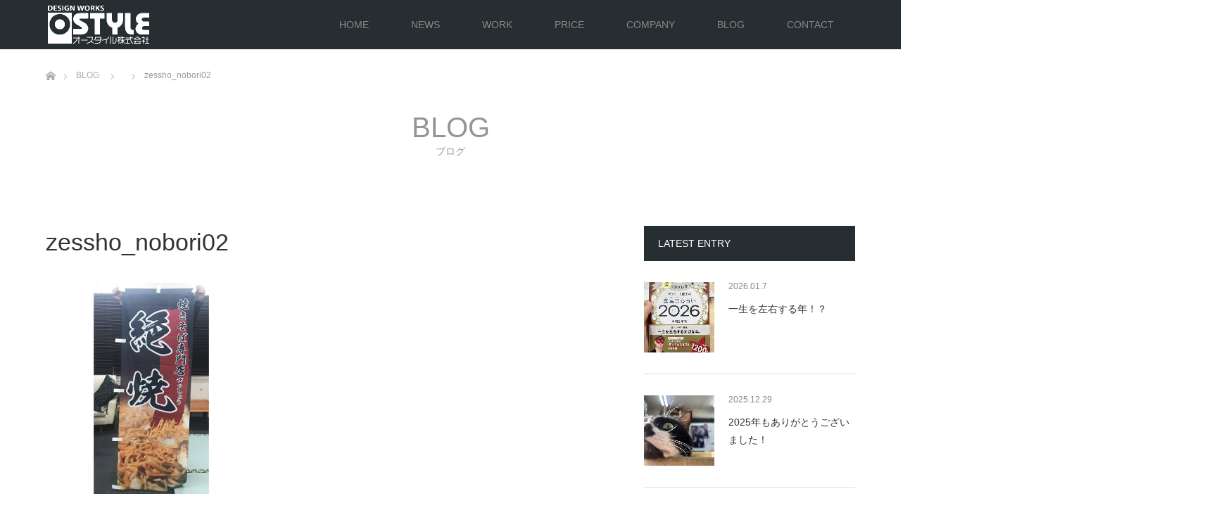

--- FILE ---
content_type: text/html; charset=UTF-8
request_url: https://o-style1.com/work/zessho-nobori01/zessho_nobori02/
body_size: 14953
content:
<!DOCTYPE html>
<html class="pc" lang="ja">
<head>
<meta charset="UTF-8">
<!--[if IE]><meta http-equiv="X-UA-Compatible" content="IE=edge"><![endif]-->
<meta name="viewport" content="width=device-width">
<title>zessho_nobori02 | デザイン制作  オースタイル株式会社</title>
<meta name="description" content="名刺制作、チラシの原稿制作、ロゴ制作の富山のデザイン会社です。">
<link rel="pingback" href="https://o-style1.com/wp/xmlrpc.php">
<link rel="shortcut icon" href="http://o-style1.com/wp/wp-content/uploads/tcd-w/favicon.ico">
<meta name='robots' content='max-image-preview:large' />
	<style>img:is([sizes="auto" i], [sizes^="auto," i]) { contain-intrinsic-size: 3000px 1500px }</style>
	<link rel='dns-prefetch' href='//www.googletagmanager.com' />
<link rel="alternate" type="application/rss+xml" title="デザイン制作  オースタイル株式会社 &raquo; フィード" href="https://o-style1.com/feed/" />
<link rel="alternate" type="application/rss+xml" title="デザイン制作  オースタイル株式会社 &raquo; コメントフィード" href="https://o-style1.com/comments/feed/" />
<link rel="alternate" type="application/rss+xml" title="デザイン制作  オースタイル株式会社 &raquo; zessho_nobori02 のコメントのフィード" href="https://o-style1.com/work/zessho-nobori01/zessho_nobori02/feed/" />
<link rel='stylesheet' id='style-css' href='https://o-style1.com/wp/wp-content/themes/unique_tcd044/style.css?ver=1.17' type='text/css' media='all' />
<link rel='stylesheet' id='wp-block-library-css' href='https://o-style1.com/wp/wp-includes/css/dist/block-library/style.min.css?ver=6.7.4' type='text/css' media='all' />
<style id='classic-theme-styles-inline-css' type='text/css'>
/*! This file is auto-generated */
.wp-block-button__link{color:#fff;background-color:#32373c;border-radius:9999px;box-shadow:none;text-decoration:none;padding:calc(.667em + 2px) calc(1.333em + 2px);font-size:1.125em}.wp-block-file__button{background:#32373c;color:#fff;text-decoration:none}
</style>
<style id='global-styles-inline-css' type='text/css'>
:root{--wp--preset--aspect-ratio--square: 1;--wp--preset--aspect-ratio--4-3: 4/3;--wp--preset--aspect-ratio--3-4: 3/4;--wp--preset--aspect-ratio--3-2: 3/2;--wp--preset--aspect-ratio--2-3: 2/3;--wp--preset--aspect-ratio--16-9: 16/9;--wp--preset--aspect-ratio--9-16: 9/16;--wp--preset--color--black: #000000;--wp--preset--color--cyan-bluish-gray: #abb8c3;--wp--preset--color--white: #ffffff;--wp--preset--color--pale-pink: #f78da7;--wp--preset--color--vivid-red: #cf2e2e;--wp--preset--color--luminous-vivid-orange: #ff6900;--wp--preset--color--luminous-vivid-amber: #fcb900;--wp--preset--color--light-green-cyan: #7bdcb5;--wp--preset--color--vivid-green-cyan: #00d084;--wp--preset--color--pale-cyan-blue: #8ed1fc;--wp--preset--color--vivid-cyan-blue: #0693e3;--wp--preset--color--vivid-purple: #9b51e0;--wp--preset--gradient--vivid-cyan-blue-to-vivid-purple: linear-gradient(135deg,rgba(6,147,227,1) 0%,rgb(155,81,224) 100%);--wp--preset--gradient--light-green-cyan-to-vivid-green-cyan: linear-gradient(135deg,rgb(122,220,180) 0%,rgb(0,208,130) 100%);--wp--preset--gradient--luminous-vivid-amber-to-luminous-vivid-orange: linear-gradient(135deg,rgba(252,185,0,1) 0%,rgba(255,105,0,1) 100%);--wp--preset--gradient--luminous-vivid-orange-to-vivid-red: linear-gradient(135deg,rgba(255,105,0,1) 0%,rgb(207,46,46) 100%);--wp--preset--gradient--very-light-gray-to-cyan-bluish-gray: linear-gradient(135deg,rgb(238,238,238) 0%,rgb(169,184,195) 100%);--wp--preset--gradient--cool-to-warm-spectrum: linear-gradient(135deg,rgb(74,234,220) 0%,rgb(151,120,209) 20%,rgb(207,42,186) 40%,rgb(238,44,130) 60%,rgb(251,105,98) 80%,rgb(254,248,76) 100%);--wp--preset--gradient--blush-light-purple: linear-gradient(135deg,rgb(255,206,236) 0%,rgb(152,150,240) 100%);--wp--preset--gradient--blush-bordeaux: linear-gradient(135deg,rgb(254,205,165) 0%,rgb(254,45,45) 50%,rgb(107,0,62) 100%);--wp--preset--gradient--luminous-dusk: linear-gradient(135deg,rgb(255,203,112) 0%,rgb(199,81,192) 50%,rgb(65,88,208) 100%);--wp--preset--gradient--pale-ocean: linear-gradient(135deg,rgb(255,245,203) 0%,rgb(182,227,212) 50%,rgb(51,167,181) 100%);--wp--preset--gradient--electric-grass: linear-gradient(135deg,rgb(202,248,128) 0%,rgb(113,206,126) 100%);--wp--preset--gradient--midnight: linear-gradient(135deg,rgb(2,3,129) 0%,rgb(40,116,252) 100%);--wp--preset--font-size--small: 13px;--wp--preset--font-size--medium: 20px;--wp--preset--font-size--large: 36px;--wp--preset--font-size--x-large: 42px;--wp--preset--spacing--20: 0.44rem;--wp--preset--spacing--30: 0.67rem;--wp--preset--spacing--40: 1rem;--wp--preset--spacing--50: 1.5rem;--wp--preset--spacing--60: 2.25rem;--wp--preset--spacing--70: 3.38rem;--wp--preset--spacing--80: 5.06rem;--wp--preset--shadow--natural: 6px 6px 9px rgba(0, 0, 0, 0.2);--wp--preset--shadow--deep: 12px 12px 50px rgba(0, 0, 0, 0.4);--wp--preset--shadow--sharp: 6px 6px 0px rgba(0, 0, 0, 0.2);--wp--preset--shadow--outlined: 6px 6px 0px -3px rgba(255, 255, 255, 1), 6px 6px rgba(0, 0, 0, 1);--wp--preset--shadow--crisp: 6px 6px 0px rgba(0, 0, 0, 1);}:where(.is-layout-flex){gap: 0.5em;}:where(.is-layout-grid){gap: 0.5em;}body .is-layout-flex{display: flex;}.is-layout-flex{flex-wrap: wrap;align-items: center;}.is-layout-flex > :is(*, div){margin: 0;}body .is-layout-grid{display: grid;}.is-layout-grid > :is(*, div){margin: 0;}:where(.wp-block-columns.is-layout-flex){gap: 2em;}:where(.wp-block-columns.is-layout-grid){gap: 2em;}:where(.wp-block-post-template.is-layout-flex){gap: 1.25em;}:where(.wp-block-post-template.is-layout-grid){gap: 1.25em;}.has-black-color{color: var(--wp--preset--color--black) !important;}.has-cyan-bluish-gray-color{color: var(--wp--preset--color--cyan-bluish-gray) !important;}.has-white-color{color: var(--wp--preset--color--white) !important;}.has-pale-pink-color{color: var(--wp--preset--color--pale-pink) !important;}.has-vivid-red-color{color: var(--wp--preset--color--vivid-red) !important;}.has-luminous-vivid-orange-color{color: var(--wp--preset--color--luminous-vivid-orange) !important;}.has-luminous-vivid-amber-color{color: var(--wp--preset--color--luminous-vivid-amber) !important;}.has-light-green-cyan-color{color: var(--wp--preset--color--light-green-cyan) !important;}.has-vivid-green-cyan-color{color: var(--wp--preset--color--vivid-green-cyan) !important;}.has-pale-cyan-blue-color{color: var(--wp--preset--color--pale-cyan-blue) !important;}.has-vivid-cyan-blue-color{color: var(--wp--preset--color--vivid-cyan-blue) !important;}.has-vivid-purple-color{color: var(--wp--preset--color--vivid-purple) !important;}.has-black-background-color{background-color: var(--wp--preset--color--black) !important;}.has-cyan-bluish-gray-background-color{background-color: var(--wp--preset--color--cyan-bluish-gray) !important;}.has-white-background-color{background-color: var(--wp--preset--color--white) !important;}.has-pale-pink-background-color{background-color: var(--wp--preset--color--pale-pink) !important;}.has-vivid-red-background-color{background-color: var(--wp--preset--color--vivid-red) !important;}.has-luminous-vivid-orange-background-color{background-color: var(--wp--preset--color--luminous-vivid-orange) !important;}.has-luminous-vivid-amber-background-color{background-color: var(--wp--preset--color--luminous-vivid-amber) !important;}.has-light-green-cyan-background-color{background-color: var(--wp--preset--color--light-green-cyan) !important;}.has-vivid-green-cyan-background-color{background-color: var(--wp--preset--color--vivid-green-cyan) !important;}.has-pale-cyan-blue-background-color{background-color: var(--wp--preset--color--pale-cyan-blue) !important;}.has-vivid-cyan-blue-background-color{background-color: var(--wp--preset--color--vivid-cyan-blue) !important;}.has-vivid-purple-background-color{background-color: var(--wp--preset--color--vivid-purple) !important;}.has-black-border-color{border-color: var(--wp--preset--color--black) !important;}.has-cyan-bluish-gray-border-color{border-color: var(--wp--preset--color--cyan-bluish-gray) !important;}.has-white-border-color{border-color: var(--wp--preset--color--white) !important;}.has-pale-pink-border-color{border-color: var(--wp--preset--color--pale-pink) !important;}.has-vivid-red-border-color{border-color: var(--wp--preset--color--vivid-red) !important;}.has-luminous-vivid-orange-border-color{border-color: var(--wp--preset--color--luminous-vivid-orange) !important;}.has-luminous-vivid-amber-border-color{border-color: var(--wp--preset--color--luminous-vivid-amber) !important;}.has-light-green-cyan-border-color{border-color: var(--wp--preset--color--light-green-cyan) !important;}.has-vivid-green-cyan-border-color{border-color: var(--wp--preset--color--vivid-green-cyan) !important;}.has-pale-cyan-blue-border-color{border-color: var(--wp--preset--color--pale-cyan-blue) !important;}.has-vivid-cyan-blue-border-color{border-color: var(--wp--preset--color--vivid-cyan-blue) !important;}.has-vivid-purple-border-color{border-color: var(--wp--preset--color--vivid-purple) !important;}.has-vivid-cyan-blue-to-vivid-purple-gradient-background{background: var(--wp--preset--gradient--vivid-cyan-blue-to-vivid-purple) !important;}.has-light-green-cyan-to-vivid-green-cyan-gradient-background{background: var(--wp--preset--gradient--light-green-cyan-to-vivid-green-cyan) !important;}.has-luminous-vivid-amber-to-luminous-vivid-orange-gradient-background{background: var(--wp--preset--gradient--luminous-vivid-amber-to-luminous-vivid-orange) !important;}.has-luminous-vivid-orange-to-vivid-red-gradient-background{background: var(--wp--preset--gradient--luminous-vivid-orange-to-vivid-red) !important;}.has-very-light-gray-to-cyan-bluish-gray-gradient-background{background: var(--wp--preset--gradient--very-light-gray-to-cyan-bluish-gray) !important;}.has-cool-to-warm-spectrum-gradient-background{background: var(--wp--preset--gradient--cool-to-warm-spectrum) !important;}.has-blush-light-purple-gradient-background{background: var(--wp--preset--gradient--blush-light-purple) !important;}.has-blush-bordeaux-gradient-background{background: var(--wp--preset--gradient--blush-bordeaux) !important;}.has-luminous-dusk-gradient-background{background: var(--wp--preset--gradient--luminous-dusk) !important;}.has-pale-ocean-gradient-background{background: var(--wp--preset--gradient--pale-ocean) !important;}.has-electric-grass-gradient-background{background: var(--wp--preset--gradient--electric-grass) !important;}.has-midnight-gradient-background{background: var(--wp--preset--gradient--midnight) !important;}.has-small-font-size{font-size: var(--wp--preset--font-size--small) !important;}.has-medium-font-size{font-size: var(--wp--preset--font-size--medium) !important;}.has-large-font-size{font-size: var(--wp--preset--font-size--large) !important;}.has-x-large-font-size{font-size: var(--wp--preset--font-size--x-large) !important;}
:where(.wp-block-post-template.is-layout-flex){gap: 1.25em;}:where(.wp-block-post-template.is-layout-grid){gap: 1.25em;}
:where(.wp-block-columns.is-layout-flex){gap: 2em;}:where(.wp-block-columns.is-layout-grid){gap: 2em;}
:root :where(.wp-block-pullquote){font-size: 1.5em;line-height: 1.6;}
</style>
<link rel='stylesheet' id='contact-form-7-css' href='https://o-style1.com/wp/wp-content/plugins/contact-form-7/includes/css/styles.css?ver=6.1.4' type='text/css' media='all' />
<link rel='stylesheet' id='tcd-maps-css' href='https://o-style1.com/wp/wp-content/plugins/tcd-google-maps/admin.css?ver=6.7.4' type='text/css' media='all' />
<script type="text/javascript" src="https://o-style1.com/wp/wp-includes/js/jquery/jquery.min.js?ver=3.7.1" id="jquery-core-js"></script>
<script type="text/javascript" src="https://o-style1.com/wp/wp-includes/js/jquery/jquery-migrate.min.js?ver=3.4.1" id="jquery-migrate-js"></script>

<!-- Site Kit によって追加された Google タグ（gtag.js）スニペット -->

<!-- Google アナリティクス スニペット (Site Kit が追加) -->
<script type="text/javascript" src="https://www.googletagmanager.com/gtag/js?id=GT-577P97XB" id="google_gtagjs-js" async></script>
<script type="text/javascript" id="google_gtagjs-js-after">
/* <![CDATA[ */
window.dataLayer = window.dataLayer || [];function gtag(){dataLayer.push(arguments);}
gtag("set","linker",{"domains":["o-style1.com"]});
gtag("js", new Date());
gtag("set", "developer_id.dZTNiMT", true);
gtag("config", "GT-577P97XB");
 window._googlesitekit = window._googlesitekit || {}; window._googlesitekit.throttledEvents = []; window._googlesitekit.gtagEvent = (name, data) => { var key = JSON.stringify( { name, data } ); if ( !! window._googlesitekit.throttledEvents[ key ] ) { return; } window._googlesitekit.throttledEvents[ key ] = true; setTimeout( () => { delete window._googlesitekit.throttledEvents[ key ]; }, 5 ); gtag( "event", name, { ...data, event_source: "site-kit" } ); }; 
/* ]]> */
</script>

<!-- Site Kit によって追加された終了 Google タグ（gtag.js）スニペット -->
<link rel="https://api.w.org/" href="https://o-style1.com/wp-json/" /><link rel="alternate" title="JSON" type="application/json" href="https://o-style1.com/wp-json/wp/v2/media/228" /><link rel='shortlink' href='https://o-style1.com/?p=228' />
<link rel="alternate" title="oEmbed (JSON)" type="application/json+oembed" href="https://o-style1.com/wp-json/oembed/1.0/embed?url=https%3A%2F%2Fo-style1.com%2Fwork%2Fzessho-nobori01%2Fzessho_nobori02%2F" />
<link rel="alternate" title="oEmbed (XML)" type="text/xml+oembed" href="https://o-style1.com/wp-json/oembed/1.0/embed?url=https%3A%2F%2Fo-style1.com%2Fwork%2Fzessho-nobori01%2Fzessho_nobori02%2F&#038;format=xml" />
<meta name="generator" content="Site Kit by Google 1.153.0" />
<link rel="stylesheet" href="https://o-style1.com/wp/wp-content/themes/unique_tcd044/css/design-plus.css?ver=1.17">
<link rel="stylesheet" href="https://o-style1.com/wp/wp-content/themes/unique_tcd044/css/sns-botton.css?ver=1.17">
<link rel="stylesheet" href="https://o-style1.com/wp/wp-content/themes/unique_tcd044/css/responsive.css?ver=1.17">
<link rel="stylesheet" href="https://o-style1.com/wp/wp-content/themes/unique_tcd044/css/footer-bar.css?ver=1.17">

<script src="https://o-style1.com/wp/wp-content/themes/unique_tcd044/js/jquery.easing.1.4.js?ver=1.17"></script>
<script src="https://o-style1.com/wp/wp-content/themes/unique_tcd044/js/jscript.js?ver=1.17"></script>
<script src="https://o-style1.com/wp/wp-content/themes/unique_tcd044/js/footer-bar.js?ver=1.17"></script>
<script src="https://o-style1.com/wp/wp-content/themes/unique_tcd044/js/comment.js?ver=1.17"></script>
<script src="https://o-style1.com/wp/wp-content/themes/unique_tcd044/js/header_fix.js?ver=1.17"></script>

<style type="text/css">

body, input, textarea { font-family: Arial, "Hiragino Kaku Gothic ProN", "ヒラギノ角ゴ ProN W3", "メイリオ", Meiryo, sans-serif; }

.rich_font { font-family: "Segoe UI", Arial, "游ゴシック", YuGothic, "Hiragino Kaku Gothic ProN", Meiryo, sans-serif; font-weight: 400; }
}


body { font-size:15px; }



#post_title { font-size:34px; }
.post_content { font-size:15px; }
.post_content a, .post_content a:hover, .custom-html-widget a, .custom-html-widget a:hover { color: #7D0616; }

#related_post li a.image img, .styled_post_list1 .image img, #recent_news .image img, .work_list_widget .image img, #blog_list .image img {
  -webkit-transition: all 0.75s ease; -moz-transition: all 0.75s ease; transition: all 0.75s ease;
  -webkit-transform: scale(1); -moz-transform: scale(1); -ms-transform: scale(1); -o-transform: scale(1); transform: scale(1);
  -webkit-backface-visibility:hidden; backface-visibility:hidden;
}
#related_post li a.image:hover img, .styled_post_list1 .image:hover img, #recent_news .image:hover img, .work_list_widget .image:hover img, #blog_list .image:hover img {
  -webkit-transform: scale(1.2); -moz-transform: scale(1.2); -ms-transform: scale(1.2); -o-transform: scale(1.2); transform: scale(1.2);
}
#header, .pc #global_menu ul ul a, #footer_bottom, #related_post .headline, #comment_headline, .side_headline, .mobile #copyright, .mobile .home #header, #archive_news_list .headline
  { background-color:#262E31; }

.page_navi .current { background-color:#262E31!important; border-color:#262E31!important; }
.page_navi .current + .page-numbers { border-left-color:#262E31; }


.header_fix #header, .pc .header_fix #global_menu ul ul a, .mobile .header_fix #header
  { background-color:rgba(38,46,49,0.7); }

#header a, mobile a.menu_button:before
  { color:#888888; }

#footer_bottom, #footer_bottom a
  { color:#FFFFFF; }

.pc #global_menu ul ul li.menu-item-has-children > a:before
  { border-color:transparent transparent transparent #888888; }

.pc #global_menu ul ul a:hover
  { color:#fff; }

.pc #global_menu ul ul li.menu-item-has-children > a:hover:before
  { border-color:transparent transparent transparent #fff; }

a:hover, .pc #header .logo a:hover, #comment_header ul li a:hover, .pc #global_menu > ul > li.active > a, .pc #global_menu li.current-menu-item > a, .pc #global_menu > ul > li > a:hover, #header_logo .logo a:hover, #bread_crumb li.home a:hover:before, #bread_crumb li a:hover, .color_headline, #footer_bottom a:hover
  { color:#7D0616; }
.index_recent_post li a:hover { color:#7D0616!important; }

#return_top a:hover, .next_page_link a:hover, .collapse_category_list li a:hover .count, .slick-arrow:hover, .page_navi a:hover, .page_navi p.back a:hover, .mobile #global_menu li a:hover,
  #wp-calendar td a:hover, #wp-calendar #prev a:hover, #wp-calendar #next a:hover, .widget_search #search-btn input:hover, .widget_search #searchsubmit:hover, .side_widget.google_search #searchsubmit:hover,
    #submit_comment:hover, #comment_header ul li a:hover, #comment_header ul li.comment_switch_active a, #comment_header #comment_closed p, #post_pagination a:hover, a.menu_button:hover,
      #work_navigation a:hover, #work_side_content a:hover, #work_button a:hover, #blog_list .category a:hover, #post_meta_top .category a:hover, .work_list .category a:hover, .box_list .link_button a:hover
        { background-color:#7D0616; }

.pc #global_menu ul ul a:hover, .index_news_list a.archive_link:hover
  { background-color:#7D0616; }

#comment_textarea textarea:focus, #guest_info input:focus, #comment_header ul li a:hover, #comment_header ul li.comment_switch_active a, #comment_header #comment_closed p, .page_navi .page-numbers:hover
  { border-color:#7D0616; }
.page_navi .page-numbers:hover + .page-numbers { border-left-color:#7D0616; }

#comment_header ul li.comment_switch_active a:after, #comment_header #comment_closed p:after
  { border-color:#7D0616 transparent transparent transparent; }

.collapse_category_list li a:before
  { border-color: transparent transparent transparent #7D0616; }

#site_loader_spinner { border:4px solid rgba(38,46,49,0.2); border-top-color:#262E31; }

.home #top { top: 70px; }
.home #header { background: #000; }
.home #header_inner { height: 70px; }
.pc .home #global_menu > ul { top: -15px; }
.pc .home.header_fix #global_menu > ul { top: 0; }
</style>



<style type="text/css"></style></head>
<body id="body" class="attachment attachment-template-default single single-attachment postid-228 attachmentid-228 attachment-jpeg wp-embed-responsive fix_top">

<div id="site_loader_overlay">
 <div id="site_loader_spinner"></div>
</div>
<div id="site_wrap">

 <div id="header">
  <div id="header_inner" class="clearfix">
   <div id="logo_image">
 <h1 class="logo">
  <a href="https://o-style1.com/" title="デザイン制作  オースタイル株式会社">
      <img class="pc_logo_image" style="width:50%; height:auto;" src="https://o-style1.com/wp/wp-content/uploads/2019/04/ostyle.gif?1768253750" alt="デザイン制作  オースタイル株式会社" title="デザイン制作  オースタイル株式会社" />
         <img class="mobile_logo_image" style="width:50%; height:auto;" src="https://o-style1.com/wp/wp-content/uploads/2019/04/ostyle_sh.gif?1768253750" alt="デザイン制作  オースタイル株式会社" title="デザイン制作  オースタイル株式会社" />
     </a>
 </h1>
</div>
      <div id="global_menu">
    <ul id="menu-main_navi" class="menu"><li id="menu-item-18" class="menu-item menu-item-type-post_type menu-item-object-page menu-item-home menu-item-18"><a href="https://o-style1.com/">HOME</a></li>
<li id="menu-item-16" class="menu-item menu-item-type-post_type menu-item-object-page menu-item-16"><a href="https://o-style1.com/news/">NEWS</a></li>
<li id="menu-item-21" class="menu-item menu-item-type-post_type menu-item-object-page menu-item-has-children menu-item-21"><a href="https://o-style1.com/work/">WORK</a>
<ul class="sub-menu">
	<li id="menu-item-162" class="menu-item menu-item-type-custom menu-item-object-custom menu-item-162"><a href="https://o-style1.com/work-cat/logo/">ロゴ制作</a></li>
	<li id="menu-item-163" class="menu-item menu-item-type-custom menu-item-object-custom menu-item-163"><a href="https://o-style1.com/work-cat/dtp/">広告原稿制作</a></li>
	<li id="menu-item-164" class="menu-item menu-item-type-custom menu-item-object-custom menu-item-164"><a href="https://o-style1.com/work-cat/visiting-card/">名刺制作</a></li>
	<li id="menu-item-165" class="menu-item menu-item-type-custom menu-item-object-custom menu-item-165"><a href="https://o-style1.com/work-cat/sign/">看板制作</a></li>
	<li id="menu-item-166" class="menu-item menu-item-type-custom menu-item-object-custom menu-item-166"><a href="https://o-style1.com/work-cat/other/">その他</a></li>
</ul>
</li>
<li id="menu-item-59" class="menu-item menu-item-type-post_type menu-item-object-page menu-item-59"><a href="https://o-style1.com/price/">PRICE</a></li>
<li id="menu-item-30" class="menu-item menu-item-type-post_type menu-item-object-page menu-item-30"><a href="https://o-style1.com/company/">COMPANY</a></li>
<li id="menu-item-17" class="menu-item menu-item-type-post_type menu-item-object-page menu-item-17"><a href="https://o-style1.com/blog/">BLOG</a></li>
<li id="menu-item-67" class="menu-item menu-item-type-post_type menu-item-object-page menu-item-67"><a href="https://o-style1.com/contact/">CONTACT</a></li>
</ul>   </div>
   <a href="#" class="menu_button"><span>menu</span></a>
     </div>
 </div><!-- END #header -->


 <div id="top">

  
 </div><!-- END #top -->

 <div id="main_contents" class="clearfix">


<div id="bread_crumb">

<ul class="clearfix" itemscope itemtype="http://schema.org/BreadcrumbList">
 <li itemprop="itemListElement" itemscope itemtype="http://schema.org/ListItem" class="home"><a itemprop="item" href="https://o-style1.com/"><span itemprop="name">ホーム</span></a><meta itemprop="position" content="1" /></li>

 <li itemprop="itemListElement" itemscope itemtype="http://schema.org/ListItem"><a itemprop="item" href="https://o-style1.com/blog/"><span itemprop="name">BLOG</span></a><meta itemprop="position" content="2" /></li>
 <li itemprop="itemListElement" itemscope itemtype="http://schema.org/ListItem">
   <meta itemprop="position" content="3" /></li>
 <li itemprop="itemListElement" itemscope itemtype="http://schema.org/ListItem" class="last"><span itemprop="name">zessho_nobori02</span><meta itemprop="position" content="4" /></li>

</ul>
</div>

<div id="main_col" class="clearfix">

  <div id="page_header">
    <h2 class="headline rich_font" style="font-size:40px;">BLOG</h2>
      <div class="desc" style="font-size:14px;">
   <p>ブログ</p>
  </div>
   </div><!-- END #page_header -->
 
 <div id="left_col">

  
  <div id="article">

   
   
   <h2 id="post_title" class="rich_font">zessho_nobori02</h2>

   
      
   
   <div class="post_content clearfix">
    <p class="attachment"><a href='https://o-style1.com/wp/wp-content/uploads/2019/05/zessho_nobori02.jpg'><img fetchpriority="high" decoding="async" width="300" height="300" src="https://o-style1.com/wp/wp-content/uploads/2019/05/zessho_nobori02-300x300.jpg" class="attachment-medium size-medium" alt="焼きそば専門店 絶焼 のぼり制作" srcset="https://o-style1.com/wp/wp-content/uploads/2019/05/zessho_nobori02-300x300.jpg 300w, https://o-style1.com/wp/wp-content/uploads/2019/05/zessho_nobori02-150x150.jpg 150w, https://o-style1.com/wp/wp-content/uploads/2019/05/zessho_nobori02-768x768.jpg 768w, https://o-style1.com/wp/wp-content/uploads/2019/05/zessho_nobori02-400x400.jpg 400w, https://o-style1.com/wp/wp-content/uploads/2019/05/zessho_nobori02-120x120.jpg 120w, https://o-style1.com/wp/wp-content/uploads/2019/05/zessho_nobori02.jpg 800w" sizes="(max-width: 300px) 100vw, 300px" /></a></p>
       </div>

      <div class="single_share clearfix" id="single_share_bottom">
    <div class="share-type2 share-btm">
 
	<div class="sns">
		<ul class="type2 clearfix">
			<li class="twitter">
				<a href="https://twitter.com/intent/tweet?text=zessho_nobori02&url=https%3A%2F%2Fo-style1.com%2Fwork%2Fzessho-nobori01%2Fzessho_nobori02%2F&via=&tw_p=tweetbutton&related=" onclick="javascript:window.open(this.href, '', 'menubar=no,toolbar=no,resizable=yes,scrollbars=yes,height=400,width=600');return false;"><i class="icon-twitter"></i><span class="ttl">Post</span><span class="share-count"></span></a>
			</li>
			<li class="facebook">
				<a href="//www.facebook.com/sharer/sharer.php?u=https://o-style1.com/work/zessho-nobori01/zessho_nobori02/&amp;t=zessho_nobori02" class="facebook-btn-icon-link" target="blank" rel="nofollow"><i class="icon-facebook"></i><span class="ttl">Share</span><span class="share-count"></span></a>
			</li>
			<li class="rss">
				<a href="https://o-style1.com/feed/" target="blank"><i class="icon-rss"></i><span class="ttl">RSS</span></a>
			</li>
		</ul>
	</div>
</div>
   </div>
   
      <ul id="post_meta_bottom" class="clearfix">
                <li class="post_comment">コメント: <a href="#comment_headline">0</a></li>   </ul>
   
      <div id="previous_next_post" class="clearfix">
       </div>
   
  </div><!-- END #article -->

    
  
    
  



<h3 id="comment_headline"><span>コメント</span></h3>

<div id="comment_header">

 <ul class="clearfix">
      <li id="comment_closed"><p>コメント (0)</p></li>
   <li id="trackback_closed"><p>トラックバックは利用できません。</p></li>
    </ul>


</div><!-- END #comment_header -->

<div id="comments">

 <div id="comment_area">
  <!-- start commnet -->
  <ol class="commentlist">
	    <li class="comment">
     <div class="comment-content"><p class="no_comment">この記事へのコメントはありません。</p></div>
    </li>
	  </ol>
  <!-- comments END -->

  
 </div><!-- #comment-list END -->


 <div id="trackback_area">
 <!-- start trackback -->
  <!-- trackback end -->
 </div><!-- #trackbacklist END -->

 


 
 <fieldset class="comment_form_wrapper" id="respond">

    <div id="cancel_comment_reply"><a rel="nofollow" id="cancel-comment-reply-link" href="/work/zessho-nobori01/zessho_nobori02/#respond" style="display:none;">返信をキャンセルする。</a></div>
  
  <form action="https://o-style1.com/wp/wp-comments-post.php" method="post" id="commentform">

   
   <div id="guest_info">
    <div id="guest_name"><label for="author"><span>名前</span>( 必須 )</label><input type="text" name="author" id="author" value="" size="22" tabindex="1" aria-required='true' /></div>
    <div id="guest_email"><label for="email"><span>E-MAIL</span>( 必須 ) - 公開されません -</label><input type="text" name="email" id="email" value="" size="22" tabindex="2" aria-required='true' /></div>
    <div id="guest_url"><label for="url"><span>URL</span></label><input type="text" name="url" id="url" value="" size="22" tabindex="3" /></div>
       </div>

   
   <div id="comment_textarea">
    <textarea name="comment" id="comment" cols="50" rows="10" tabindex="4"></textarea>
   </div>

   
   <div id="submit_comment_wrapper">
    <p style="display: none;"><input type="hidden" id="akismet_comment_nonce" name="akismet_comment_nonce" value="0b06ebf437" /></p><p style="display: none !important;" class="akismet-fields-container" data-prefix="ak_"><label>&#916;<textarea name="ak_hp_textarea" cols="45" rows="8" maxlength="100"></textarea></label><input type="hidden" id="ak_js_1" name="ak_js" value="173"/><script>document.getElementById( "ak_js_1" ).setAttribute( "value", ( new Date() ).getTime() );</script></p>    <input name="submit" type="submit" id="submit_comment" tabindex="5" value="コメントを書く" title="コメントを書く" alt="コメントを書く" />
   </div>
   <div id="input_hidden_field">
        <input type='hidden' name='comment_post_ID' value='228' id='comment_post_ID' />
<input type='hidden' name='comment_parent' id='comment_parent' value='0' />
       </div>

  </form>

 </fieldset><!-- #comment-form-area END -->

</div><!-- #comment end -->

 </div><!-- END #left_col -->

  <div id="side_col">
  <div class="side_widget clearfix styled_post_list1_widget" id="styled_post_list1_widget-3">
<h3 class="side_headline"><span>LATEST ENTRY</span></h3><ol class="styled_post_list1">
 <li class="clearfix">
   <a class="image" href="https://o-style1.com/260107/"><img width="300" height="300" src="https://o-style1.com/wp/wp-content/uploads/2026/01/S__116842499-300x300.jpg" class="attachment-size1 size-size1 wp-post-image" alt="" decoding="async" loading="lazy" srcset="https://o-style1.com/wp/wp-content/uploads/2026/01/S__116842499-300x300.jpg 300w, https://o-style1.com/wp/wp-content/uploads/2026/01/S__116842499-150x150.jpg 150w, https://o-style1.com/wp/wp-content/uploads/2026/01/S__116842499-400x400.jpg 400w, https://o-style1.com/wp/wp-content/uploads/2026/01/S__116842499-800x800.jpg 800w, https://o-style1.com/wp/wp-content/uploads/2026/01/S__116842499-120x120.jpg 120w" sizes="auto, (max-width: 300px) 100vw, 300px" /></a>   <div class="info">
    <p class="date">2026.01.7</p>    <a class="title" href="https://o-style1.com/260107/">一生を左右する年！？</a>
   </div>
 </li>
 <li class="clearfix">
   <a class="image" href="https://o-style1.com/251229/"><img width="300" height="300" src="https://o-style1.com/wp/wp-content/uploads/2025/12/S__116203523-300x300.jpg" class="attachment-size1 size-size1 wp-post-image" alt="" decoding="async" loading="lazy" srcset="https://o-style1.com/wp/wp-content/uploads/2025/12/S__116203523-300x300.jpg 300w, https://o-style1.com/wp/wp-content/uploads/2025/12/S__116203523-150x150.jpg 150w, https://o-style1.com/wp/wp-content/uploads/2025/12/S__116203523-400x400.jpg 400w, https://o-style1.com/wp/wp-content/uploads/2025/12/S__116203523-800x800.jpg 800w, https://o-style1.com/wp/wp-content/uploads/2025/12/S__116203523-120x120.jpg 120w" sizes="auto, (max-width: 300px) 100vw, 300px" /></a>   <div class="info">
    <p class="date">2025.12.29</p>    <a class="title" href="https://o-style1.com/251229/">2025年もありがとうございました！</a>
   </div>
 </li>
 <li class="clearfix">
   <a class="image" href="https://o-style1.com/25-11-20/"><img width="300" height="300" src="https://o-style1.com/wp/wp-content/uploads/2025/11/S__114417686_0-300x300.jpg" class="attachment-size1 size-size1 wp-post-image" alt="" decoding="async" loading="lazy" srcset="https://o-style1.com/wp/wp-content/uploads/2025/11/S__114417686_0-300x300.jpg 300w, https://o-style1.com/wp/wp-content/uploads/2025/11/S__114417686_0-150x150.jpg 150w, https://o-style1.com/wp/wp-content/uploads/2025/11/S__114417686_0-400x400.jpg 400w, https://o-style1.com/wp/wp-content/uploads/2025/11/S__114417686_0-800x800.jpg 800w, https://o-style1.com/wp/wp-content/uploads/2025/11/S__114417686_0-120x120.jpg 120w" sizes="auto, (max-width: 300px) 100vw, 300px" /></a>   <div class="info">
    <p class="date">2025.11.20</p>    <a class="title" href="https://o-style1.com/25-11-20/">好いとーと！</a>
   </div>
 </li>
 <li class="clearfix">
   <a class="image" href="https://o-style1.com/251020/"><img width="300" height="300" src="https://o-style1.com/wp/wp-content/uploads/2025/10/CDEEB075-350A-4A27-9EF4-02A7CF616EA6-300x300.jpg" class="attachment-size1 size-size1 wp-post-image" alt="" decoding="async" loading="lazy" srcset="https://o-style1.com/wp/wp-content/uploads/2025/10/CDEEB075-350A-4A27-9EF4-02A7CF616EA6-300x300.jpg 300w, https://o-style1.com/wp/wp-content/uploads/2025/10/CDEEB075-350A-4A27-9EF4-02A7CF616EA6-150x150.jpg 150w, https://o-style1.com/wp/wp-content/uploads/2025/10/CDEEB075-350A-4A27-9EF4-02A7CF616EA6-400x400.jpg 400w, https://o-style1.com/wp/wp-content/uploads/2025/10/CDEEB075-350A-4A27-9EF4-02A7CF616EA6-800x800.jpg 800w, https://o-style1.com/wp/wp-content/uploads/2025/10/CDEEB075-350A-4A27-9EF4-02A7CF616EA6-120x120.jpg 120w" sizes="auto, (max-width: 300px) 100vw, 300px" /></a>   <div class="info">
    <p class="date">2025.10.20</p>    <a class="title" href="https://o-style1.com/251020/">芸術の秋ですね～</a>
   </div>
 </li>
 <li class="clearfix">
   <a class="image" href="https://o-style1.com/250909/"><img width="300" height="300" src="https://o-style1.com/wp/wp-content/uploads/2025/09/7EB1818B-F19C-42B9-ABBB-160FAC4C1FFC-300x300.jpg" class="attachment-size1 size-size1 wp-post-image" alt="" decoding="async" loading="lazy" srcset="https://o-style1.com/wp/wp-content/uploads/2025/09/7EB1818B-F19C-42B9-ABBB-160FAC4C1FFC-300x300.jpg 300w, https://o-style1.com/wp/wp-content/uploads/2025/09/7EB1818B-F19C-42B9-ABBB-160FAC4C1FFC-150x150.jpg 150w, https://o-style1.com/wp/wp-content/uploads/2025/09/7EB1818B-F19C-42B9-ABBB-160FAC4C1FFC-400x400.jpg 400w, https://o-style1.com/wp/wp-content/uploads/2025/09/7EB1818B-F19C-42B9-ABBB-160FAC4C1FFC-800x800.jpg 800w, https://o-style1.com/wp/wp-content/uploads/2025/09/7EB1818B-F19C-42B9-ABBB-160FAC4C1FFC-120x120.jpg 120w" sizes="auto, (max-width: 300px) 100vw, 300px" /></a>   <div class="info">
    <p class="date">2025.09.9</p>    <a class="title" href="https://o-style1.com/250909/">バッグのリペア隊と見守り隊</a>
   </div>
 </li>
</ol>
</div>
<div class="side_widget clearfix work_list_widget" id="work_list_widget-2">
<h3 class="side_headline"><span>WORKS</span></h3><ol class="clearfix">
 <li>
   <a class="image" href="https://o-style1.com/work/shinminato-motors-dm/"><img width="300" height="300" src="https://o-style1.com/wp/wp-content/uploads/2025/10/shinminato_post_251020_2_0-300x300.jpg" class="attachment-size1 size-size1 wp-post-image" alt="新湊モータース タイヤ交換DM原稿" decoding="async" loading="lazy" srcset="https://o-style1.com/wp/wp-content/uploads/2025/10/shinminato_post_251020_2_0-300x300.jpg 300w, https://o-style1.com/wp/wp-content/uploads/2025/10/shinminato_post_251020_2_0-150x150.jpg 150w, https://o-style1.com/wp/wp-content/uploads/2025/10/shinminato_post_251020_2_0-768x768.jpg 768w, https://o-style1.com/wp/wp-content/uploads/2025/10/shinminato_post_251020_2_0-400x400.jpg 400w, https://o-style1.com/wp/wp-content/uploads/2025/10/shinminato_post_251020_2_0-120x120.jpg 120w, https://o-style1.com/wp/wp-content/uploads/2025/10/shinminato_post_251020_2_0.jpg 800w" sizes="auto, (max-width: 300px) 100vw, 300px" /></a>
 </li>
 <li>
   <a class="image" href="https://o-style1.com/work/ito-shopcard/"><img width="300" height="300" src="https://o-style1.com/wp/wp-content/uploads/2025/10/ito_shop2-300x300.jpg" class="attachment-size1 size-size1 wp-post-image" alt="居酒屋いと" decoding="async" loading="lazy" srcset="https://o-style1.com/wp/wp-content/uploads/2025/10/ito_shop2-300x300.jpg 300w, https://o-style1.com/wp/wp-content/uploads/2025/10/ito_shop2-1024x1024.jpg 1024w, https://o-style1.com/wp/wp-content/uploads/2025/10/ito_shop2-150x150.jpg 150w, https://o-style1.com/wp/wp-content/uploads/2025/10/ito_shop2-768x768.jpg 768w, https://o-style1.com/wp/wp-content/uploads/2025/10/ito_shop2-1536x1536.jpg 1536w, https://o-style1.com/wp/wp-content/uploads/2025/10/ito_shop2-400x400.jpg 400w, https://o-style1.com/wp/wp-content/uploads/2025/10/ito_shop2-800x800.jpg 800w, https://o-style1.com/wp/wp-content/uploads/2025/10/ito_shop2-120x120.jpg 120w, https://o-style1.com/wp/wp-content/uploads/2025/10/ito_shop2.jpg 1600w" sizes="auto, (max-width: 300px) 100vw, 300px" /></a>
 </li>
 <li>
   <a class="image" href="https://o-style1.com/work/bakuhouse-signboard/"><img width="300" height="300" src="https://o-style1.com/wp/wp-content/uploads/2025/08/baku_sign-300x300.jpg" class="attachment-size1 size-size1 wp-post-image" alt="bakuhouse-sign" decoding="async" loading="lazy" srcset="https://o-style1.com/wp/wp-content/uploads/2025/08/baku_sign-300x300.jpg 300w, https://o-style1.com/wp/wp-content/uploads/2025/08/baku_sign-150x150.jpg 150w, https://o-style1.com/wp/wp-content/uploads/2025/08/baku_sign-768x768.jpg 768w, https://o-style1.com/wp/wp-content/uploads/2025/08/baku_sign-400x400.jpg 400w, https://o-style1.com/wp/wp-content/uploads/2025/08/baku_sign-120x120.jpg 120w, https://o-style1.com/wp/wp-content/uploads/2025/08/baku_sign.jpg 800w" sizes="auto, (max-width: 300px) 100vw, 300px" /></a>
 </li>
 <li>
   <a class="image" href="https://o-style1.com/work/fccavallo-logo/"><img width="300" height="300" src="https://o-style1.com/wp/wp-content/uploads/2025/08/CAVALLO-300x300.jpg" class="attachment-size1 size-size1 wp-post-image" alt="サッカーチーム" decoding="async" loading="lazy" srcset="https://o-style1.com/wp/wp-content/uploads/2025/08/CAVALLO-300x300.jpg 300w, https://o-style1.com/wp/wp-content/uploads/2025/08/CAVALLO-150x150.jpg 150w, https://o-style1.com/wp/wp-content/uploads/2025/08/CAVALLO-768x768.jpg 768w, https://o-style1.com/wp/wp-content/uploads/2025/08/CAVALLO-400x400.jpg 400w, https://o-style1.com/wp/wp-content/uploads/2025/08/CAVALLO-120x120.jpg 120w, https://o-style1.com/wp/wp-content/uploads/2025/08/CAVALLO.jpg 800w" sizes="auto, (max-width: 300px) 100vw, 300px" /></a>
 </li>
 <li>
   <a class="image" href="https://o-style1.com/work/eivissacordonbleu-flyer/"><img width="300" height="300" src="https://o-style1.com/wp/wp-content/uploads/2025/07/eivissaB5-300x300.jpg" class="attachment-size1 size-size1 wp-post-image" alt="EIVISSA CORDON BLEU" decoding="async" loading="lazy" srcset="https://o-style1.com/wp/wp-content/uploads/2025/07/eivissaB5-300x300.jpg 300w, https://o-style1.com/wp/wp-content/uploads/2025/07/eivissaB5-150x150.jpg 150w, https://o-style1.com/wp/wp-content/uploads/2025/07/eivissaB5-768x768.jpg 768w, https://o-style1.com/wp/wp-content/uploads/2025/07/eivissaB5-400x400.jpg 400w, https://o-style1.com/wp/wp-content/uploads/2025/07/eivissaB5-120x120.jpg 120w, https://o-style1.com/wp/wp-content/uploads/2025/07/eivissaB5.jpg 800w" sizes="auto, (max-width: 300px) 100vw, 300px" /></a>
 </li>
 <li>
   <a class="image" href="https://o-style1.com/work/lifeassist-logo/"><img width="300" height="300" src="https://o-style1.com/wp/wp-content/uploads/2025/07/0011-300x300.jpg" class="attachment-size1 size-size1 wp-post-image" alt="ライフアシストロゴ" decoding="async" loading="lazy" srcset="https://o-style1.com/wp/wp-content/uploads/2025/07/0011-300x300.jpg 300w, https://o-style1.com/wp/wp-content/uploads/2025/07/0011-150x150.jpg 150w, https://o-style1.com/wp/wp-content/uploads/2025/07/0011-768x768.jpg 768w, https://o-style1.com/wp/wp-content/uploads/2025/07/0011-400x400.jpg 400w, https://o-style1.com/wp/wp-content/uploads/2025/07/0011-120x120.jpg 120w, https://o-style1.com/wp/wp-content/uploads/2025/07/0011.jpg 800w" sizes="auto, (max-width: 300px) 100vw, 300px" /></a>
 </li>
 <li>
   <a class="image" href="https://o-style1.com/work/lifeassist-visitingcard/"><img width="300" height="300" src="https://o-style1.com/wp/wp-content/uploads/2025/07/002_0-300x300.jpg" class="attachment-size1 size-size1 wp-post-image" alt="ライフアシスト名刺" decoding="async" loading="lazy" srcset="https://o-style1.com/wp/wp-content/uploads/2025/07/002_0-300x300.jpg 300w, https://o-style1.com/wp/wp-content/uploads/2025/07/002_0-150x150.jpg 150w, https://o-style1.com/wp/wp-content/uploads/2025/07/002_0-768x768.jpg 768w, https://o-style1.com/wp/wp-content/uploads/2025/07/002_0-400x400.jpg 400w, https://o-style1.com/wp/wp-content/uploads/2025/07/002_0-120x120.jpg 120w, https://o-style1.com/wp/wp-content/uploads/2025/07/002_0.jpg 800w" sizes="auto, (max-width: 300px) 100vw, 300px" /></a>
 </li>
 <li>
   <a class="image" href="https://o-style1.com/work/ysworks-polo/"><img width="300" height="300" src="https://o-style1.com/wp/wp-content/uploads/2025/07/S__109887502_0-300x300.jpg" class="attachment-size1 size-size1 wp-post-image" alt="" decoding="async" loading="lazy" srcset="https://o-style1.com/wp/wp-content/uploads/2025/07/S__109887502_0-300x300.jpg 300w, https://o-style1.com/wp/wp-content/uploads/2025/07/S__109887502_0-150x150.jpg 150w, https://o-style1.com/wp/wp-content/uploads/2025/07/S__109887502_0-400x400.jpg 400w, https://o-style1.com/wp/wp-content/uploads/2025/07/S__109887502_0-800x800.jpg 800w, https://o-style1.com/wp/wp-content/uploads/2025/07/S__109887502_0-120x120.jpg 120w" sizes="auto, (max-width: 300px) 100vw, 300px" /></a>
 </li>
 <li>
   <a class="image" href="https://o-style1.com/work/toritatu_signboard/"><img width="300" height="300" src="https://o-style1.com/wp/wp-content/uploads/2025/06/3164DABE-CB2D-45E7-8C56-007DC405453E-300x300.jpg" class="attachment-size1 size-size1 wp-post-image" alt="" decoding="async" loading="lazy" srcset="https://o-style1.com/wp/wp-content/uploads/2025/06/3164DABE-CB2D-45E7-8C56-007DC405453E-300x300.jpg 300w, https://o-style1.com/wp/wp-content/uploads/2025/06/3164DABE-CB2D-45E7-8C56-007DC405453E-150x150.jpg 150w, https://o-style1.com/wp/wp-content/uploads/2025/06/3164DABE-CB2D-45E7-8C56-007DC405453E-400x400.jpg 400w, https://o-style1.com/wp/wp-content/uploads/2025/06/3164DABE-CB2D-45E7-8C56-007DC405453E-800x800.jpg 800w, https://o-style1.com/wp/wp-content/uploads/2025/06/3164DABE-CB2D-45E7-8C56-007DC405453E-120x120.jpg 120w" sizes="auto, (max-width: 300px) 100vw, 300px" /></a>
 </li>
 <li>
   <a class="image" href="https://o-style1.com/work/gstarservice_flyer-2/"><img width="300" height="300" src="https://o-style1.com/wp/wp-content/uploads/2025/06/toshidensetsu_o_0-300x300.jpg" class="attachment-size1 size-size1 wp-post-image" alt="" decoding="async" loading="lazy" srcset="https://o-style1.com/wp/wp-content/uploads/2025/06/toshidensetsu_o_0-300x300.jpg 300w, https://o-style1.com/wp/wp-content/uploads/2025/06/toshidensetsu_o_0-150x150.jpg 150w, https://o-style1.com/wp/wp-content/uploads/2025/06/toshidensetsu_o_0-768x768.jpg 768w, https://o-style1.com/wp/wp-content/uploads/2025/06/toshidensetsu_o_0-400x400.jpg 400w, https://o-style1.com/wp/wp-content/uploads/2025/06/toshidensetsu_o_0-120x120.jpg 120w, https://o-style1.com/wp/wp-content/uploads/2025/06/toshidensetsu_o_0.jpg 800w" sizes="auto, (max-width: 300px) 100vw, 300px" /></a>
 </li>
 <li>
   <a class="image" href="https://o-style1.com/work/gstarservice_flyer-3/"><img width="300" height="300" src="https://o-style1.com/wp/wp-content/uploads/2025/06/showa_o_0-300x300.jpg" class="attachment-size1 size-size1 wp-post-image" alt="" decoding="async" loading="lazy" srcset="https://o-style1.com/wp/wp-content/uploads/2025/06/showa_o_0-300x300.jpg 300w, https://o-style1.com/wp/wp-content/uploads/2025/06/showa_o_0-1024x1024.jpg 1024w, https://o-style1.com/wp/wp-content/uploads/2025/06/showa_o_0-150x150.jpg 150w, https://o-style1.com/wp/wp-content/uploads/2025/06/showa_o_0-768x768.jpg 768w, https://o-style1.com/wp/wp-content/uploads/2025/06/showa_o_0-1536x1536.jpg 1536w, https://o-style1.com/wp/wp-content/uploads/2025/06/showa_o_0-2048x2048.jpg 2048w, https://o-style1.com/wp/wp-content/uploads/2025/06/showa_o_0-400x400.jpg 400w, https://o-style1.com/wp/wp-content/uploads/2025/06/showa_o_0-800x800.jpg 800w, https://o-style1.com/wp/wp-content/uploads/2025/06/showa_o_0-120x120.jpg 120w" sizes="auto, (max-width: 300px) 100vw, 300px" /></a>
 </li>
 <li>
   <a class="image" href="https://o-style1.com/work/tadika-visitingcard/"><img width="300" height="300" src="https://o-style1.com/wp/wp-content/uploads/2025/05/S__108937241-300x300.jpg" class="attachment-size1 size-size1 wp-post-image" alt="" decoding="async" loading="lazy" srcset="https://o-style1.com/wp/wp-content/uploads/2025/05/S__108937241-300x300.jpg 300w, https://o-style1.com/wp/wp-content/uploads/2025/05/S__108937241-150x150.jpg 150w, https://o-style1.com/wp/wp-content/uploads/2025/05/S__108937241-400x400.jpg 400w, https://o-style1.com/wp/wp-content/uploads/2025/05/S__108937241-800x800.jpg 800w, https://o-style1.com/wp/wp-content/uploads/2025/05/S__108937241-120x120.jpg 120w" sizes="auto, (max-width: 300px) 100vw, 300px" /></a>
 </li>
</ol>
</div>
<div class="side_widget clearfix tcdw_category_list_widget" id="tcdw_category_list_widget-2">
<h3 class="side_headline"><span>CATEGORY</span></h3><ul class="collapse_category_list">
 	<li class="cat-item cat-item-33"><a href="https://o-style1.com/category/work/">ちょっと仕事のこと <span class="count">22</span></a>
<ul class='children'>
	<li class="cat-item cat-item-57"><a href="https://o-style1.com/category/work/past-work/">制作実績 <span class="count">5</span></a>
</li>
</ul>
</li>
	<li class="cat-item cat-item-6"><a href="https://o-style1.com/category/diary/">日記 <span class="count">83</span></a>
<ul class='children'>
	<li class="cat-item cat-item-96"><a href="https://o-style1.com/category/diary/excellent/">スグレモノ <span class="count">5</span></a>
</li>
	<li class="cat-item cat-item-65"><a href="https://o-style1.com/category/diary/firstthing/">ハツモノ <span class="count">9</span></a>
</li>
	<li class="cat-item cat-item-71"><a href="https://o-style1.com/category/diary/shopreport/">店レポ <span class="count">5</span></a>
</li>
	<li class="cat-item cat-item-107"><a href="https://o-style1.com/category/diary/movie/">映画・DVD <span class="count">4</span></a>
</li>
	<li class="cat-item cat-item-144"><a href="https://o-style1.com/category/diary/fukuri/">福利厚生部長 <span class="count">5</span></a>
</li>
	<li class="cat-item cat-item-76"><a href="https://o-style1.com/category/diary/foodreport/">食レポ <span class="count">9</span></a>
</li>
</ul>
</li>
	<li class="cat-item cat-item-1"><a href="https://o-style1.com/category/%e6%9c%aa%e5%88%86%e9%a1%9e/">未分類 <span class="count">2</span></a>
</li>
</ul>
</div>
<div class="side_widget clearfix widget_archive" id="archives-2">
<h3 class="side_headline"><span>ARCHIVE</span></h3>
			<ul>
					<li><a href='https://o-style1.com/2026/01/'>2026年1月</a>&nbsp;(1)</li>
	<li><a href='https://o-style1.com/2025/12/'>2025年12月</a>&nbsp;(1)</li>
	<li><a href='https://o-style1.com/2025/11/'>2025年11月</a>&nbsp;(1)</li>
	<li><a href='https://o-style1.com/2025/10/'>2025年10月</a>&nbsp;(1)</li>
	<li><a href='https://o-style1.com/2025/09/'>2025年9月</a>&nbsp;(1)</li>
	<li><a href='https://o-style1.com/2025/08/'>2025年8月</a>&nbsp;(2)</li>
	<li><a href='https://o-style1.com/2025/07/'>2025年7月</a>&nbsp;(4)</li>
	<li><a href='https://o-style1.com/2025/06/'>2025年6月</a>&nbsp;(3)</li>
	<li><a href='https://o-style1.com/2025/05/'>2025年5月</a>&nbsp;(2)</li>
	<li><a href='https://o-style1.com/2025/04/'>2025年4月</a>&nbsp;(4)</li>
	<li><a href='https://o-style1.com/2025/03/'>2025年3月</a>&nbsp;(5)</li>
	<li><a href='https://o-style1.com/2025/02/'>2025年2月</a>&nbsp;(4)</li>
	<li><a href='https://o-style1.com/2025/01/'>2025年1月</a>&nbsp;(6)</li>
	<li><a href='https://o-style1.com/2024/12/'>2024年12月</a>&nbsp;(20)</li>
	<li><a href='https://o-style1.com/2024/11/'>2024年11月</a>&nbsp;(4)</li>
	<li><a href='https://o-style1.com/2023/04/'>2023年4月</a>&nbsp;(2)</li>
	<li><a href='https://o-style1.com/2023/03/'>2023年3月</a>&nbsp;(1)</li>
	<li><a href='https://o-style1.com/2023/02/'>2023年2月</a>&nbsp;(2)</li>
	<li><a href='https://o-style1.com/2023/01/'>2023年1月</a>&nbsp;(3)</li>
	<li><a href='https://o-style1.com/2020/10/'>2020年10月</a>&nbsp;(2)</li>
	<li><a href='https://o-style1.com/2020/07/'>2020年7月</a>&nbsp;(1)</li>
	<li><a href='https://o-style1.com/2020/06/'>2020年6月</a>&nbsp;(1)</li>
	<li><a href='https://o-style1.com/2020/05/'>2020年5月</a>&nbsp;(4)</li>
	<li><a href='https://o-style1.com/2020/04/'>2020年4月</a>&nbsp;(1)</li>
	<li><a href='https://o-style1.com/2020/03/'>2020年3月</a>&nbsp;(1)</li>
	<li><a href='https://o-style1.com/2019/10/'>2019年10月</a>&nbsp;(1)</li>
	<li><a href='https://o-style1.com/2019/09/'>2019年9月</a>&nbsp;(6)</li>
	<li><a href='https://o-style1.com/2019/08/'>2019年8月</a>&nbsp;(3)</li>
	<li><a href='https://o-style1.com/2019/07/'>2019年7月</a>&nbsp;(4)</li>
	<li><a href='https://o-style1.com/2019/06/'>2019年6月</a>&nbsp;(3)</li>
	<li><a href='https://o-style1.com/2019/05/'>2019年5月</a>&nbsp;(5)</li>
	<li><a href='https://o-style1.com/2019/04/'>2019年4月</a>&nbsp;(6)</li>
			</ul>

			</div>
<div class="side_widget clearfix widget_tag_cloud" id="tag_cloud-3">
<h3 class="side_headline"><span>TAG</span></h3><div class="tagcloud"><a href="https://o-style1.com/tag/amazon/" class="tag-cloud-link tag-link-46 tag-link-position-1" style="font-size: 8pt;" aria-label="Amazon (1個の項目)">Amazon</a>
<a href="https://o-style1.com/tag/dyson/" class="tag-cloud-link tag-link-42 tag-link-position-2" style="font-size: 13.25pt;" aria-label="Dyson (2個の項目)">Dyson</a>
<a href="https://o-style1.com/tag/iphone/" class="tag-cloud-link tag-link-69 tag-link-position-3" style="font-size: 8pt;" aria-label="iPhone (1個の項目)">iPhone</a>
<a href="https://o-style1.com/tag/pen/" class="tag-cloud-link tag-link-38 tag-link-position-4" style="font-size: 8pt;" aria-label="pen (1個の項目)">pen</a>
<a href="https://o-style1.com/tag/queen/" class="tag-cloud-link tag-link-50 tag-link-position-5" style="font-size: 8pt;" aria-label="QUEEN (1個の項目)">QUEEN</a>
<a href="https://o-style1.com/tag/youtube/" class="tag-cloud-link tag-link-70 tag-link-position-6" style="font-size: 8pt;" aria-label="YouTube (1個の項目)">YouTube</a>
<a href="https://o-style1.com/tag/%e3%81%ae%e3%81%bc%e3%81%86%e3%81%ae%e5%9f%8e/" class="tag-cloud-link tag-link-51 tag-link-position-7" style="font-size: 8pt;" aria-label="のぼうの城 (1個の項目)">のぼうの城</a>
<a href="https://o-style1.com/tag/%e3%82%a2%e3%82%a4%e3%82%a2%e3%83%b3%e3%83%9c%e3%82%b9/" class="tag-cloud-link tag-link-98 tag-link-position-8" style="font-size: 13.25pt;" aria-label="アイアンボス (2個の項目)">アイアンボス</a>
<a href="https://o-style1.com/tag/%e3%82%a2%e3%83%83%e3%83%97%e3%83%ad%e3%83%bc%e3%83%89%e3%83%93%e3%82%b8%e3%83%8d%e3%82%b9%e3%82%b9%e3%82%af%e3%83%bc%e3%83%ab/" class="tag-cloud-link tag-link-62 tag-link-position-9" style="font-size: 19.666666666667pt;" aria-label="アップロードビジネススクール (4個の項目)">アップロードビジネススクール</a>
<a href="https://o-style1.com/tag/%e3%82%a8%e3%83%8a%e3%82%b8%e3%83%bc%e3%83%89%e3%83%aa%e3%83%b3%e3%82%af/" class="tag-cloud-link tag-link-68 tag-link-position-10" style="font-size: 16.75pt;" aria-label="エナジードリンク (3個の項目)">エナジードリンク</a>
<a href="https://o-style1.com/tag/%e3%82%aa%e3%83%bc%e3%82%b9%e3%82%bf%e3%82%a4%e3%83%ab%e6%a0%aa%e5%bc%8f%e4%bc%9a%e7%a4%be/" class="tag-cloud-link tag-link-28 tag-link-position-11" style="font-size: 16.75pt;" aria-label="オースタイル株式会社 (3個の項目)">オースタイル株式会社</a>
<a href="https://o-style1.com/tag/%e3%82%ac%e3%83%bc%e3%83%aa%e3%83%83%e3%82%af%e3%82%b7%e3%83%a5%e3%83%aa%e3%83%b3%e3%83%97/" class="tag-cloud-link tag-link-60 tag-link-position-12" style="font-size: 8pt;" aria-label="ガーリックシュリンプ (1個の項目)">ガーリックシュリンプ</a>
<a href="https://o-style1.com/tag/%e3%82%ad%e3%83%88%e3%82%ad%e3%83%88%e3%83%ad%e3%82%b1%e3%83%b3%e3%83%ad%e3%83%bc%e3%83%a9%e3%83%bc/" class="tag-cloud-link tag-link-59 tag-link-position-13" style="font-size: 8pt;" aria-label="キトキトロケンローラー (1個の項目)">キトキトロケンローラー</a>
<a href="https://o-style1.com/tag/%e3%82%b3%e3%83%bc%e3%83%89%e3%83%ac%e3%82%b9%e6%8e%83%e9%99%a4%e6%a9%9f/" class="tag-cloud-link tag-link-44 tag-link-position-14" style="font-size: 13.25pt;" aria-label="コードレス掃除機 (2個の項目)">コードレス掃除機</a>
<a href="https://o-style1.com/tag/%e3%82%b3%e3%83%bc%e3%83%a9/" class="tag-cloud-link tag-link-54 tag-link-position-15" style="font-size: 13.25pt;" aria-label="コーラ (2個の項目)">コーラ</a>
<a href="https://o-style1.com/tag/%e3%82%b7%e3%83%a5%e3%82%a2%e3%83%a9%e3%82%b9%e3%82%bf%e3%83%bc/" class="tag-cloud-link tag-link-36 tag-link-position-16" style="font-size: 8pt;" aria-label="シュアラスター (1個の項目)">シュアラスター</a>
<a href="https://o-style1.com/tag/%e3%82%b8%e3%83%a3%e3%83%91%e3%83%8d%e3%83%83%e3%83%88%e3%81%9f%e3%81%8b%e3%81%9f/" class="tag-cloud-link tag-link-43 tag-link-position-17" style="font-size: 8pt;" aria-label="ジャパネットたかた (1個の項目)">ジャパネットたかた</a>
<a href="https://o-style1.com/tag/%e3%83%80%e3%82%a4%e3%82%bd%e3%83%b3/" class="tag-cloud-link tag-link-41 tag-link-position-18" style="font-size: 13.25pt;" aria-label="ダイソン (2個の項目)">ダイソン</a>
<a href="https://o-style1.com/tag/%e3%83%80%e3%82%a4%e3%83%8f%e3%83%84/" class="tag-cloud-link tag-link-40 tag-link-position-19" style="font-size: 8pt;" aria-label="ダイハツ (1個の項目)">ダイハツ</a>
<a href="https://o-style1.com/tag/%e3%83%81%e3%83%a9%e3%82%b7%e5%88%b6%e4%bd%9c/" class="tag-cloud-link tag-link-32 tag-link-position-20" style="font-size: 13.25pt;" aria-label="チラシ制作 (2個の項目)">チラシ制作</a>
<a href="https://o-style1.com/tag/%e3%83%87%e3%82%b6%e3%82%a4%e3%83%b3%e5%88%b6%e4%bd%9c/" class="tag-cloud-link tag-link-29 tag-link-position-21" style="font-size: 13.25pt;" aria-label="デザイン制作 (2個の項目)">デザイン制作</a>
<a href="https://o-style1.com/tag/%e3%83%88%e3%83%8b%e3%82%b3%e3%82%aa%e3%83%ac%e3%83%b3%e3%82%b8%e3%83%a1%e3%82%bf%e3%83%aa%e3%83%83%e3%82%af/" class="tag-cloud-link tag-link-35 tag-link-position-22" style="font-size: 8pt;" aria-label="トニコオレンジメタリック (1個の項目)">トニコオレンジメタリック</a>
<a href="https://o-style1.com/tag/%e3%83%88%e3%83%a9%e3%83%83%e3%83%88%e3%83%aa%e3%82%a2-%e3%82%b5%e3%83%83%e3%83%81/" class="tag-cloud-link tag-link-58 tag-link-position-23" style="font-size: 8pt;" aria-label="トラットリア サッチ (1個の項目)">トラットリア サッチ</a>
<a href="https://o-style1.com/tag/%e3%83%89%e3%82%af%e3%82%bf%e3%83%bc%e3%83%9a%e3%83%83%e3%83%91%e3%83%bc/" class="tag-cloud-link tag-link-56 tag-link-position-24" style="font-size: 13.25pt;" aria-label="ドクターペッパー (2個の項目)">ドクターペッパー</a>
<a href="https://o-style1.com/tag/%e3%83%8f%e3%82%a4%e3%82%bc%e3%83%83%e3%83%88/" class="tag-cloud-link tag-link-34 tag-link-position-25" style="font-size: 8pt;" aria-label="ハイゼット (1個の項目)">ハイゼット</a>
<a href="https://o-style1.com/tag/%e3%83%95%e3%83%ac%e3%83%87%e3%82%a3%e3%83%9e%e3%83%bc%e3%82%ad%e3%83%a5%e3%83%aa%e3%83%bc/" class="tag-cloud-link tag-link-49 tag-link-position-26" style="font-size: 8pt;" aria-label="フレディマーキュリー (1個の項目)">フレディマーキュリー</a>
<a href="https://o-style1.com/tag/%e3%83%9c%e3%83%98%e3%83%9f%e3%82%a2%e3%83%b3%e3%83%a9%e3%83%97%e3%82%bd%e3%83%87%e3%82%a3/" class="tag-cloud-link tag-link-48 tag-link-position-27" style="font-size: 8pt;" aria-label="ボヘミアンラプソディ (1個の項目)">ボヘミアンラプソディ</a>
<a href="https://o-style1.com/tag/%e3%83%9d%e3%83%aa%e3%83%86%e3%82%af%e3%82%bb%e3%83%b3%e3%82%bf%e3%83%bc%e5%af%8c%e5%b1%b1/" class="tag-cloud-link tag-link-64 tag-link-position-28" style="font-size: 13.25pt;" aria-label="ポリテクセンター富山 (2個の項目)">ポリテクセンター富山</a>
<a href="https://o-style1.com/tag/%e3%83%9e%e3%82%a4%e3%83%b3%e3%83%89%e3%83%95%e3%83%ad%e3%83%bc/" class="tag-cloud-link tag-link-45 tag-link-position-29" style="font-size: 8pt;" aria-label="マインドフロー (1個の項目)">マインドフロー</a>
<a href="https://o-style1.com/tag/%e3%83%a1%e3%83%83%e3%82%b3%e3%83%bc%e3%83%ab/" class="tag-cloud-link tag-link-55 tag-link-position-30" style="font-size: 8pt;" aria-label="メッコール (1個の項目)">メッコール</a>
<a href="https://o-style1.com/tag/%e3%83%ac%e3%83%83%e3%83%89%e3%83%96%e3%83%ab/" class="tag-cloud-link tag-link-53 tag-link-position-31" style="font-size: 22pt;" aria-label="レッドブル (5個の項目)">レッドブル</a>
<a href="https://o-style1.com/tag/%e3%83%ad%e3%82%b4%e5%88%b6%e4%bd%9c/" class="tag-cloud-link tag-link-31 tag-link-position-32" style="font-size: 8pt;" aria-label="ロゴ制作 (1個の項目)">ロゴ制作</a>
<a href="https://o-style1.com/tag/%e5%90%8d%e5%88%ba%e5%88%b6%e4%bd%9c/" class="tag-cloud-link tag-link-30 tag-link-position-33" style="font-size: 13.25pt;" aria-label="名刺制作 (2個の項目)">名刺制作</a>
<a href="https://o-style1.com/tag/%e5%af%8c%e5%b1%b1%e5%b8%82/" class="tag-cloud-link tag-link-27 tag-link-position-34" style="font-size: 16.75pt;" aria-label="富山市 (3個の項目)">富山市</a>
<a href="https://o-style1.com/tag/%e5%af%8c%e5%b1%b1%e5%b8%82%e6%b0%91%e3%83%97%e3%83%a9%e3%82%b6/" class="tag-cloud-link tag-link-135 tag-link-position-35" style="font-size: 13.25pt;" aria-label="富山市民プラザ (2個の項目)">富山市民プラザ</a>
<a href="https://o-style1.com/tag/%e5%b0%be%e5%b4%8e%e8%b1%8a/" class="tag-cloud-link tag-link-37 tag-link-position-36" style="font-size: 16.75pt;" aria-label="尾崎豊 (3個の項目)">尾崎豊</a>
<a href="https://o-style1.com/tag/%e5%b9%b3%e6%88%90%e6%9c%80%e5%be%8c/" class="tag-cloud-link tag-link-39 tag-link-position-37" style="font-size: 8pt;" aria-label="平成最後 (1個の項目)">平成最後</a>
<a href="https://o-style1.com/tag/%e6%96%b0%e6%bd%9f/" class="tag-cloud-link tag-link-66 tag-link-position-38" style="font-size: 8pt;" aria-label="新潟 (1個の項目)">新潟</a>
<a href="https://o-style1.com/tag/%e6%9d%be%e5%b7%9d/" class="tag-cloud-link tag-link-25 tag-link-position-39" style="font-size: 8pt;" aria-label="松川 (1個の項目)">松川</a>
<a href="https://o-style1.com/tag/%e6%a1%9c/" class="tag-cloud-link tag-link-26 tag-link-position-40" style="font-size: 8pt;" aria-label="桜 (1個の項目)">桜</a>
<a href="https://o-style1.com/tag/%e6%a5%bd%e5%a4%a9/" class="tag-cloud-link tag-link-47 tag-link-position-41" style="font-size: 19.666666666667pt;" aria-label="楽天 (4個の項目)">楽天</a>
<a href="https://o-style1.com/tag/%e6%b0%b8%e9%81%a0%e3%81%ae%ef%bc%90/" class="tag-cloud-link tag-link-52 tag-link-position-42" style="font-size: 13.25pt;" aria-label="永遠の０ (2個の項目)">永遠の０</a>
<a href="https://o-style1.com/tag/%e6%b1%82%e8%81%b7%e8%80%85%e6%94%af%e6%8f%b4%e8%a8%93%e7%b7%b4/" class="tag-cloud-link tag-link-63 tag-link-position-43" style="font-size: 16.75pt;" aria-label="求職者支援訓練 (3個の項目)">求職者支援訓練</a>
<a href="https://o-style1.com/tag/%e8%81%b7%e6%a5%ad%e4%ba%ba%e8%ac%9b%e8%a9%b1/" class="tag-cloud-link tag-link-61 tag-link-position-44" style="font-size: 19.666666666667pt;" aria-label="職業人講話 (4個の項目)">職業人講話</a>
<a href="https://o-style1.com/tag/%e9%a3%9f%e8%8f%9c%e5%ae%b6%e3%81%93%e3%81%93%e3%82%8d/" class="tag-cloud-link tag-link-67 tag-link-position-45" style="font-size: 8pt;" aria-label="食菜家こころ (1個の項目)">食菜家こころ</a></div>
</div>
<div class="side_widget clearfix google_search" id="google_search-3">
<h3 class="side_headline"><span>SEARCH</span></h3><form action="https://www.google.com/cse" method="get" id="searchform" class="searchform">
<div>
 <input id="s" type="text" value="" name="q" />
 <input id="searchsubmit" type="submit" name="sa" value="&#xe915;" />
 <input type="hidden" name="cx" value="000915929285661509935:ru6b3ww3sta" />
 <input type="hidden" name="ie" value="UTF-8" />
</div>
</form>
</div>
<div class="side_widget clearfix ml_ad_widget" id="ml_ad_widget-2">
<a href="" target="_blank"><img src="https://o-style1.com/wp/wp-content/uploads/2019/05/zessho_nobori02.jpg" alt="" /></a>
</div>
<div class="side_widget clearfix ml_ad_widget" id="ml_ad_widget-3">
<script type="text/javascript">rakuten_design="slide";rakuten_affiliateId="01060be6.4f7beb61.0cc201f5.f662ecb1";rakuten_items="ctsmatch";rakuten_genreId="0";rakuten_size="300x250";rakuten_target="_blank";rakuten_theme="gray";rakuten_border="off";rakuten_auto_mode="on";rakuten_genre_title="off";rakuten_recommend="on";rakuten_ts="1567600232900";</script><script type="text/javascript" src="https://xml.affiliate.rakuten.co.jp/widget/js/rakuten_widget.js"></script></div>
<div class="side_widget clearfix widget_text" id="text-5">
			<div class="textwidget">
<p><script async src="https://pagead2.googlesyndication.com/pagead/js/adsbygoogle.js"></script><br />
<!-- 縦長サイド --><br />
<ins class="adsbygoogle"
     style="display:block"
     data-ad-client="ca-pub-8908286974111727"
     data-ad-slot="2111345215"
     data-ad-format="auto"
     data-full-width-responsive="true"></ins><br />
<script>
     (adsbygoogle = window.adsbygoogle || []).push({});
</script></p>
</div>
		</div>
 </div>
 
</div><!-- END #main_col -->


 </div><!-- END #main_contents -->

 <div id="return_top">
  <a href="#body"><span>PAGE TOP</span></a>
 </div>

 <div id="footer_top">
  <div id="footer_top_inner" class="clearfix">

   <div id="footer_menu_widget_area">

        <div id="footer_menu" class="clearfix has_two_menu">
     <h3 class="headline">MENU</h3>
          <div id="footer_menu1" class="footer_menu clearfix">
      <ul id="menu-footer_navi" class="menu"><li id="menu-item-26" class="menu-item menu-item-type-post_type menu-item-object-page menu-item-home menu-item-26"><a href="https://o-style1.com/">HOME</a></li>
<li id="menu-item-24" class="menu-item menu-item-type-post_type menu-item-object-page menu-item-24"><a href="https://o-style1.com/news/">NEWS</a></li>
<li id="menu-item-60" class="menu-item menu-item-type-post_type menu-item-object-page menu-item-60"><a href="https://o-style1.com/price/">PRICE</a></li>
<li id="menu-item-29" class="menu-item menu-item-type-post_type menu-item-object-page menu-item-29"><a href="https://o-style1.com/company/">COMPANY</a></li>
<li id="menu-item-25" class="menu-item menu-item-type-post_type menu-item-object-page menu-item-25"><a href="https://o-style1.com/blog/">BLOG</a></li>
<li id="menu-item-66" class="menu-item menu-item-type-post_type menu-item-object-page menu-item-66"><a href="https://o-style1.com/contact/">CONTACT</a></li>
</ul>     </div>
               <div id="footer_menu2" class="footer_menu clearfix">
      <ul id="menu-footer_navi2" class="menu"><li id="menu-item-49" class="menu-item menu-item-type-post_type menu-item-object-page menu-item-49"><a href="https://o-style1.com/work/">WORK</a></li>
<li id="menu-item-50" class="menu-item menu-item-type-custom menu-item-object-custom menu-item-50"><a href="https://o-style1.com/?work-cat=logo">ロゴ制作</a></li>
<li id="menu-item-93" class="menu-item menu-item-type-custom menu-item-object-custom menu-item-93"><a href="https://o-style1.com/?work-cat=dtp">広告原稿制作</a></li>
<li id="menu-item-51" class="menu-item menu-item-type-custom menu-item-object-custom menu-item-51"><a href="https://o-style1.com/?work-cat=visiting-card">名刺制作</a></li>
<li id="menu-item-87" class="menu-item menu-item-type-custom menu-item-object-custom menu-item-87"><a href="https://o-style1.com/?work-cat=sign">看板制作</a></li>
<li id="menu-item-125" class="menu-item menu-item-type-custom menu-item-object-custom menu-item-125"><a href="https://o-style1.com/?work-cat=other">その他</a></li>
</ul>     </div>
         </div>
    
        <div class="footer_widget" id="footer_left_widget">
     <div class="side_widget clearfix styled_post_list1_widget" id="styled_post_list1_widget-2">
<h3 class="footer_headline"><span>BLOG</span></h3><ol class="styled_post_list1">
 <li class="clearfix">
   <a class="image" href="https://o-style1.com/260107/"><img width="300" height="300" src="https://o-style1.com/wp/wp-content/uploads/2026/01/S__116842499-300x300.jpg" class="attachment-size1 size-size1 wp-post-image" alt="" decoding="async" loading="lazy" srcset="https://o-style1.com/wp/wp-content/uploads/2026/01/S__116842499-300x300.jpg 300w, https://o-style1.com/wp/wp-content/uploads/2026/01/S__116842499-150x150.jpg 150w, https://o-style1.com/wp/wp-content/uploads/2026/01/S__116842499-400x400.jpg 400w, https://o-style1.com/wp/wp-content/uploads/2026/01/S__116842499-800x800.jpg 800w, https://o-style1.com/wp/wp-content/uploads/2026/01/S__116842499-120x120.jpg 120w" sizes="auto, (max-width: 300px) 100vw, 300px" /></a>   <div class="info">
        <a class="title" href="https://o-style1.com/260107/">一生を左右する年！？</a>
   </div>
 </li>
 <li class="clearfix">
   <a class="image" href="https://o-style1.com/251229/"><img width="300" height="300" src="https://o-style1.com/wp/wp-content/uploads/2025/12/S__116203523-300x300.jpg" class="attachment-size1 size-size1 wp-post-image" alt="" decoding="async" loading="lazy" srcset="https://o-style1.com/wp/wp-content/uploads/2025/12/S__116203523-300x300.jpg 300w, https://o-style1.com/wp/wp-content/uploads/2025/12/S__116203523-150x150.jpg 150w, https://o-style1.com/wp/wp-content/uploads/2025/12/S__116203523-400x400.jpg 400w, https://o-style1.com/wp/wp-content/uploads/2025/12/S__116203523-800x800.jpg 800w, https://o-style1.com/wp/wp-content/uploads/2025/12/S__116203523-120x120.jpg 120w" sizes="auto, (max-width: 300px) 100vw, 300px" /></a>   <div class="info">
        <a class="title" href="https://o-style1.com/251229/">2025年もありがとうございました！</a>
   </div>
 </li>
 <li class="clearfix">
   <a class="image" href="https://o-style1.com/25-11-20/"><img width="300" height="300" src="https://o-style1.com/wp/wp-content/uploads/2025/11/S__114417686_0-300x300.jpg" class="attachment-size1 size-size1 wp-post-image" alt="" decoding="async" loading="lazy" srcset="https://o-style1.com/wp/wp-content/uploads/2025/11/S__114417686_0-300x300.jpg 300w, https://o-style1.com/wp/wp-content/uploads/2025/11/S__114417686_0-150x150.jpg 150w, https://o-style1.com/wp/wp-content/uploads/2025/11/S__114417686_0-400x400.jpg 400w, https://o-style1.com/wp/wp-content/uploads/2025/11/S__114417686_0-800x800.jpg 800w, https://o-style1.com/wp/wp-content/uploads/2025/11/S__114417686_0-120x120.jpg 120w" sizes="auto, (max-width: 300px) 100vw, 300px" /></a>   <div class="info">
        <a class="title" href="https://o-style1.com/25-11-20/">好いとーと！</a>
   </div>
 </li>
</ol>
</div>
    </div>
    
        <div class="footer_widget" id="footer_right_widget">
     <div class="side_widget clearfix widget_text" id="text-2">
<h3 class="footer_headline"><span>ANOTHER SECTOR</span></h3>			<div class="textwidget"><p><a href="http://www.toriyoshi1.com/" target="_blank" rel="noopener"><img loading="lazy" decoding="async" class="alignnone size-full wp-image-103" src="https://o-style1.com/wp/wp-content/uploads/2019/04/toriyoshi_banner.jpg" alt="からあげ専門店 鶏よし" width="300" height="250" /></a></p>
</div>
		</div>
    </div>
    
   </div><!-- END #footer_menu_widget_area -->

      <div id="footer_address">
    <div class="logo_area">
 <p class="logo">
  <a href="https://o-style1.com/" title="デザイン制作  オースタイル株式会社">
   <img  style="width:50%; height:auto;" src="https://o-style1.com/wp/wp-content/uploads/2019/04/ostyle_footer.gif?1768253750" alt="デザイン制作  オースタイル株式会社" title="デザイン制作  オースタイル株式会社" />  </a>
 </p>
</div>
    <div class="info"><p>オースタイルは富山のデザイン会社です。<br />
名刺制作、チラシの原稿制作、ロゴ制作他お気軽にお問い合わせください。</p>
<p>&nbsp;<br />
オースタイル株式会社<br />
〒939-8211 富山県富山市二口町3-1-13<br />
<strong>TEL 076-424-6687</strong></p>
</div>        <ul id="footer_social_link" class="clearfix">
               <li class="insta"><a class="target_blank" href="https://www.instagram.com/ostyle_designworks?igsh=MWNlbXBvam02dDdzZw%3D%3D">Instagram</a></li>           <li class="rss"><a class="target_blank" href="https://o-style1.com/feed/">RSS</a></li>    </ul>
       </div>

  </div><!-- END #footer_top_inner -->
 </div><!-- END #footer_top -->

 <div id="footer_bottom">
  <div id="footer_bottom_inner" class="clearfix">

   
   <p id="copyright">Copyright &copy;&nbsp; <a href="https://o-style1.com/">デザイン制作  オースタイル株式会社</a></p>

  </div><!-- END #footer_bottom_inner -->
 </div><!-- END #footer_bottom -->

 
</div><!-- #site_wrap -->

 <script>
 
 jQuery(document).ready(function($){

  function after_load() {
    $('#site_loader_spinner').delay(300).fadeOut(600);
    $('#site_loader_overlay').delay(600).fadeOut(900);
    $('#site_wrap').css('display', 'block');
    if ($('.pb_slider').length) {
      $('.pb_slider').slick('setPosition');
      $('.pb_slider_nav').slick('setPosition');
    }
    if ($('.pb_tab_slider').length) {
      $('.pb_tab_slider').slick('setPosition');
    }
    $(window).trigger('resize');
  }

  $(window).load(function () {
    after_load();
      });

  $(function(){
    setTimeout(function(){
      if( $('#site_loader_overlay').is(':visible') ) {
        after_load();
      }
    }, 3000);
  });

 });

 </script>

<script>!function(d,s,id){var js,fjs=d.getElementsByTagName(s)[0],p=/^http:/.test(d.location)?'http':'https';if(!d.getElementById(id)){js=d.createElement(s);js.id=id;js.src=p+'://platform.twitter.com/widgets.js';fjs.parentNode.insertBefore(js,fjs);}}(document, 'script', 'twitter-wjs');</script>
<!-- facebook share button code -->
<div id="fb-root"></div>
<script>
(function(d, s, id) {
	var js, fjs = d.getElementsByTagName(s)[0];
	if (d.getElementById(id)) return;
   	js = d.createElement(s); js.id = id;
   	js.src = "//connect.facebook.net/ja_JP/sdk.js#xfbml=1&version=v2.5";
   	fjs.parentNode.insertBefore(js, fjs);
}(document, 'script', 'facebook-jssdk'));
</script>

<script type="text/javascript" src="https://o-style1.com/wp/wp-includes/js/comment-reply.min.js?ver=6.7.4" id="comment-reply-js" async="async" data-wp-strategy="async"></script>
<script type="text/javascript" src="https://o-style1.com/wp/wp-includes/js/dist/hooks.min.js?ver=4d63a3d491d11ffd8ac6" id="wp-hooks-js"></script>
<script type="text/javascript" src="https://o-style1.com/wp/wp-includes/js/dist/i18n.min.js?ver=5e580eb46a90c2b997e6" id="wp-i18n-js"></script>
<script type="text/javascript" id="wp-i18n-js-after">
/* <![CDATA[ */
wp.i18n.setLocaleData( { 'text direction\u0004ltr': [ 'ltr' ] } );
/* ]]> */
</script>
<script type="text/javascript" src="https://o-style1.com/wp/wp-content/plugins/contact-form-7/includes/swv/js/index.js?ver=6.1.4" id="swv-js"></script>
<script type="text/javascript" id="contact-form-7-js-translations">
/* <![CDATA[ */
( function( domain, translations ) {
	var localeData = translations.locale_data[ domain ] || translations.locale_data.messages;
	localeData[""].domain = domain;
	wp.i18n.setLocaleData( localeData, domain );
} )( "contact-form-7", {"translation-revision-date":"2025-11-30 08:12:23+0000","generator":"GlotPress\/4.0.3","domain":"messages","locale_data":{"messages":{"":{"domain":"messages","plural-forms":"nplurals=1; plural=0;","lang":"ja_JP"},"This contact form is placed in the wrong place.":["\u3053\u306e\u30b3\u30f3\u30bf\u30af\u30c8\u30d5\u30a9\u30fc\u30e0\u306f\u9593\u9055\u3063\u305f\u4f4d\u7f6e\u306b\u7f6e\u304b\u308c\u3066\u3044\u307e\u3059\u3002"],"Error:":["\u30a8\u30e9\u30fc:"]}},"comment":{"reference":"includes\/js\/index.js"}} );
/* ]]> */
</script>
<script type="text/javascript" id="contact-form-7-js-before">
/* <![CDATA[ */
var wpcf7 = {
    "api": {
        "root": "https:\/\/o-style1.com\/wp-json\/",
        "namespace": "contact-form-7\/v1"
    }
};
/* ]]> */
</script>
<script type="text/javascript" src="https://o-style1.com/wp/wp-content/plugins/contact-form-7/includes/js/index.js?ver=6.1.4" id="contact-form-7-js"></script>
<script type="text/javascript" src="https://www.google.com/recaptcha/api.js?render=6Lcs5K4ZAAAAAIkXRjN1uuJJu0BiDyHQzha5p1wS&amp;ver=3.0" id="google-recaptcha-js"></script>
<script type="text/javascript" src="https://o-style1.com/wp/wp-includes/js/dist/vendor/wp-polyfill.min.js?ver=3.15.0" id="wp-polyfill-js"></script>
<script type="text/javascript" id="wpcf7-recaptcha-js-before">
/* <![CDATA[ */
var wpcf7_recaptcha = {
    "sitekey": "6Lcs5K4ZAAAAAIkXRjN1uuJJu0BiDyHQzha5p1wS",
    "actions": {
        "homepage": "homepage",
        "contactform": "contactform"
    }
};
/* ]]> */
</script>
<script type="text/javascript" src="https://o-style1.com/wp/wp-content/plugins/contact-form-7/modules/recaptcha/index.js?ver=6.1.4" id="wpcf7-recaptcha-js"></script>
<script type="text/javascript" src="https://o-style1.com/wp/wp-content/plugins/google-site-kit/dist/assets/js/googlesitekit-events-provider-contact-form-7-84e9a1056bc4922b7cbd.js" id="googlesitekit-events-provider-contact-form-7-js" defer></script>
<script defer type="text/javascript" src="https://o-style1.com/wp/wp-content/plugins/akismet/_inc/akismet-frontend.js?ver=1762996065" id="akismet-frontend-js"></script>
</body>
</html>


--- FILE ---
content_type: text/html; charset=utf-8
request_url: https://www.google.com/recaptcha/api2/anchor?ar=1&k=6Lcs5K4ZAAAAAIkXRjN1uuJJu0BiDyHQzha5p1wS&co=aHR0cHM6Ly9vLXN0eWxlMS5jb206NDQz&hl=en&v=9TiwnJFHeuIw_s0wSd3fiKfN&size=invisible&anchor-ms=20000&execute-ms=30000&cb=wpgwo223tzfc
body_size: 48063
content:
<!DOCTYPE HTML><html dir="ltr" lang="en"><head><meta http-equiv="Content-Type" content="text/html; charset=UTF-8">
<meta http-equiv="X-UA-Compatible" content="IE=edge">
<title>reCAPTCHA</title>
<style type="text/css">
/* cyrillic-ext */
@font-face {
  font-family: 'Roboto';
  font-style: normal;
  font-weight: 400;
  font-stretch: 100%;
  src: url(//fonts.gstatic.com/s/roboto/v48/KFO7CnqEu92Fr1ME7kSn66aGLdTylUAMa3GUBHMdazTgWw.woff2) format('woff2');
  unicode-range: U+0460-052F, U+1C80-1C8A, U+20B4, U+2DE0-2DFF, U+A640-A69F, U+FE2E-FE2F;
}
/* cyrillic */
@font-face {
  font-family: 'Roboto';
  font-style: normal;
  font-weight: 400;
  font-stretch: 100%;
  src: url(//fonts.gstatic.com/s/roboto/v48/KFO7CnqEu92Fr1ME7kSn66aGLdTylUAMa3iUBHMdazTgWw.woff2) format('woff2');
  unicode-range: U+0301, U+0400-045F, U+0490-0491, U+04B0-04B1, U+2116;
}
/* greek-ext */
@font-face {
  font-family: 'Roboto';
  font-style: normal;
  font-weight: 400;
  font-stretch: 100%;
  src: url(//fonts.gstatic.com/s/roboto/v48/KFO7CnqEu92Fr1ME7kSn66aGLdTylUAMa3CUBHMdazTgWw.woff2) format('woff2');
  unicode-range: U+1F00-1FFF;
}
/* greek */
@font-face {
  font-family: 'Roboto';
  font-style: normal;
  font-weight: 400;
  font-stretch: 100%;
  src: url(//fonts.gstatic.com/s/roboto/v48/KFO7CnqEu92Fr1ME7kSn66aGLdTylUAMa3-UBHMdazTgWw.woff2) format('woff2');
  unicode-range: U+0370-0377, U+037A-037F, U+0384-038A, U+038C, U+038E-03A1, U+03A3-03FF;
}
/* math */
@font-face {
  font-family: 'Roboto';
  font-style: normal;
  font-weight: 400;
  font-stretch: 100%;
  src: url(//fonts.gstatic.com/s/roboto/v48/KFO7CnqEu92Fr1ME7kSn66aGLdTylUAMawCUBHMdazTgWw.woff2) format('woff2');
  unicode-range: U+0302-0303, U+0305, U+0307-0308, U+0310, U+0312, U+0315, U+031A, U+0326-0327, U+032C, U+032F-0330, U+0332-0333, U+0338, U+033A, U+0346, U+034D, U+0391-03A1, U+03A3-03A9, U+03B1-03C9, U+03D1, U+03D5-03D6, U+03F0-03F1, U+03F4-03F5, U+2016-2017, U+2034-2038, U+203C, U+2040, U+2043, U+2047, U+2050, U+2057, U+205F, U+2070-2071, U+2074-208E, U+2090-209C, U+20D0-20DC, U+20E1, U+20E5-20EF, U+2100-2112, U+2114-2115, U+2117-2121, U+2123-214F, U+2190, U+2192, U+2194-21AE, U+21B0-21E5, U+21F1-21F2, U+21F4-2211, U+2213-2214, U+2216-22FF, U+2308-230B, U+2310, U+2319, U+231C-2321, U+2336-237A, U+237C, U+2395, U+239B-23B7, U+23D0, U+23DC-23E1, U+2474-2475, U+25AF, U+25B3, U+25B7, U+25BD, U+25C1, U+25CA, U+25CC, U+25FB, U+266D-266F, U+27C0-27FF, U+2900-2AFF, U+2B0E-2B11, U+2B30-2B4C, U+2BFE, U+3030, U+FF5B, U+FF5D, U+1D400-1D7FF, U+1EE00-1EEFF;
}
/* symbols */
@font-face {
  font-family: 'Roboto';
  font-style: normal;
  font-weight: 400;
  font-stretch: 100%;
  src: url(//fonts.gstatic.com/s/roboto/v48/KFO7CnqEu92Fr1ME7kSn66aGLdTylUAMaxKUBHMdazTgWw.woff2) format('woff2');
  unicode-range: U+0001-000C, U+000E-001F, U+007F-009F, U+20DD-20E0, U+20E2-20E4, U+2150-218F, U+2190, U+2192, U+2194-2199, U+21AF, U+21E6-21F0, U+21F3, U+2218-2219, U+2299, U+22C4-22C6, U+2300-243F, U+2440-244A, U+2460-24FF, U+25A0-27BF, U+2800-28FF, U+2921-2922, U+2981, U+29BF, U+29EB, U+2B00-2BFF, U+4DC0-4DFF, U+FFF9-FFFB, U+10140-1018E, U+10190-1019C, U+101A0, U+101D0-101FD, U+102E0-102FB, U+10E60-10E7E, U+1D2C0-1D2D3, U+1D2E0-1D37F, U+1F000-1F0FF, U+1F100-1F1AD, U+1F1E6-1F1FF, U+1F30D-1F30F, U+1F315, U+1F31C, U+1F31E, U+1F320-1F32C, U+1F336, U+1F378, U+1F37D, U+1F382, U+1F393-1F39F, U+1F3A7-1F3A8, U+1F3AC-1F3AF, U+1F3C2, U+1F3C4-1F3C6, U+1F3CA-1F3CE, U+1F3D4-1F3E0, U+1F3ED, U+1F3F1-1F3F3, U+1F3F5-1F3F7, U+1F408, U+1F415, U+1F41F, U+1F426, U+1F43F, U+1F441-1F442, U+1F444, U+1F446-1F449, U+1F44C-1F44E, U+1F453, U+1F46A, U+1F47D, U+1F4A3, U+1F4B0, U+1F4B3, U+1F4B9, U+1F4BB, U+1F4BF, U+1F4C8-1F4CB, U+1F4D6, U+1F4DA, U+1F4DF, U+1F4E3-1F4E6, U+1F4EA-1F4ED, U+1F4F7, U+1F4F9-1F4FB, U+1F4FD-1F4FE, U+1F503, U+1F507-1F50B, U+1F50D, U+1F512-1F513, U+1F53E-1F54A, U+1F54F-1F5FA, U+1F610, U+1F650-1F67F, U+1F687, U+1F68D, U+1F691, U+1F694, U+1F698, U+1F6AD, U+1F6B2, U+1F6B9-1F6BA, U+1F6BC, U+1F6C6-1F6CF, U+1F6D3-1F6D7, U+1F6E0-1F6EA, U+1F6F0-1F6F3, U+1F6F7-1F6FC, U+1F700-1F7FF, U+1F800-1F80B, U+1F810-1F847, U+1F850-1F859, U+1F860-1F887, U+1F890-1F8AD, U+1F8B0-1F8BB, U+1F8C0-1F8C1, U+1F900-1F90B, U+1F93B, U+1F946, U+1F984, U+1F996, U+1F9E9, U+1FA00-1FA6F, U+1FA70-1FA7C, U+1FA80-1FA89, U+1FA8F-1FAC6, U+1FACE-1FADC, U+1FADF-1FAE9, U+1FAF0-1FAF8, U+1FB00-1FBFF;
}
/* vietnamese */
@font-face {
  font-family: 'Roboto';
  font-style: normal;
  font-weight: 400;
  font-stretch: 100%;
  src: url(//fonts.gstatic.com/s/roboto/v48/KFO7CnqEu92Fr1ME7kSn66aGLdTylUAMa3OUBHMdazTgWw.woff2) format('woff2');
  unicode-range: U+0102-0103, U+0110-0111, U+0128-0129, U+0168-0169, U+01A0-01A1, U+01AF-01B0, U+0300-0301, U+0303-0304, U+0308-0309, U+0323, U+0329, U+1EA0-1EF9, U+20AB;
}
/* latin-ext */
@font-face {
  font-family: 'Roboto';
  font-style: normal;
  font-weight: 400;
  font-stretch: 100%;
  src: url(//fonts.gstatic.com/s/roboto/v48/KFO7CnqEu92Fr1ME7kSn66aGLdTylUAMa3KUBHMdazTgWw.woff2) format('woff2');
  unicode-range: U+0100-02BA, U+02BD-02C5, U+02C7-02CC, U+02CE-02D7, U+02DD-02FF, U+0304, U+0308, U+0329, U+1D00-1DBF, U+1E00-1E9F, U+1EF2-1EFF, U+2020, U+20A0-20AB, U+20AD-20C0, U+2113, U+2C60-2C7F, U+A720-A7FF;
}
/* latin */
@font-face {
  font-family: 'Roboto';
  font-style: normal;
  font-weight: 400;
  font-stretch: 100%;
  src: url(//fonts.gstatic.com/s/roboto/v48/KFO7CnqEu92Fr1ME7kSn66aGLdTylUAMa3yUBHMdazQ.woff2) format('woff2');
  unicode-range: U+0000-00FF, U+0131, U+0152-0153, U+02BB-02BC, U+02C6, U+02DA, U+02DC, U+0304, U+0308, U+0329, U+2000-206F, U+20AC, U+2122, U+2191, U+2193, U+2212, U+2215, U+FEFF, U+FFFD;
}
/* cyrillic-ext */
@font-face {
  font-family: 'Roboto';
  font-style: normal;
  font-weight: 500;
  font-stretch: 100%;
  src: url(//fonts.gstatic.com/s/roboto/v48/KFO7CnqEu92Fr1ME7kSn66aGLdTylUAMa3GUBHMdazTgWw.woff2) format('woff2');
  unicode-range: U+0460-052F, U+1C80-1C8A, U+20B4, U+2DE0-2DFF, U+A640-A69F, U+FE2E-FE2F;
}
/* cyrillic */
@font-face {
  font-family: 'Roboto';
  font-style: normal;
  font-weight: 500;
  font-stretch: 100%;
  src: url(//fonts.gstatic.com/s/roboto/v48/KFO7CnqEu92Fr1ME7kSn66aGLdTylUAMa3iUBHMdazTgWw.woff2) format('woff2');
  unicode-range: U+0301, U+0400-045F, U+0490-0491, U+04B0-04B1, U+2116;
}
/* greek-ext */
@font-face {
  font-family: 'Roboto';
  font-style: normal;
  font-weight: 500;
  font-stretch: 100%;
  src: url(//fonts.gstatic.com/s/roboto/v48/KFO7CnqEu92Fr1ME7kSn66aGLdTylUAMa3CUBHMdazTgWw.woff2) format('woff2');
  unicode-range: U+1F00-1FFF;
}
/* greek */
@font-face {
  font-family: 'Roboto';
  font-style: normal;
  font-weight: 500;
  font-stretch: 100%;
  src: url(//fonts.gstatic.com/s/roboto/v48/KFO7CnqEu92Fr1ME7kSn66aGLdTylUAMa3-UBHMdazTgWw.woff2) format('woff2');
  unicode-range: U+0370-0377, U+037A-037F, U+0384-038A, U+038C, U+038E-03A1, U+03A3-03FF;
}
/* math */
@font-face {
  font-family: 'Roboto';
  font-style: normal;
  font-weight: 500;
  font-stretch: 100%;
  src: url(//fonts.gstatic.com/s/roboto/v48/KFO7CnqEu92Fr1ME7kSn66aGLdTylUAMawCUBHMdazTgWw.woff2) format('woff2');
  unicode-range: U+0302-0303, U+0305, U+0307-0308, U+0310, U+0312, U+0315, U+031A, U+0326-0327, U+032C, U+032F-0330, U+0332-0333, U+0338, U+033A, U+0346, U+034D, U+0391-03A1, U+03A3-03A9, U+03B1-03C9, U+03D1, U+03D5-03D6, U+03F0-03F1, U+03F4-03F5, U+2016-2017, U+2034-2038, U+203C, U+2040, U+2043, U+2047, U+2050, U+2057, U+205F, U+2070-2071, U+2074-208E, U+2090-209C, U+20D0-20DC, U+20E1, U+20E5-20EF, U+2100-2112, U+2114-2115, U+2117-2121, U+2123-214F, U+2190, U+2192, U+2194-21AE, U+21B0-21E5, U+21F1-21F2, U+21F4-2211, U+2213-2214, U+2216-22FF, U+2308-230B, U+2310, U+2319, U+231C-2321, U+2336-237A, U+237C, U+2395, U+239B-23B7, U+23D0, U+23DC-23E1, U+2474-2475, U+25AF, U+25B3, U+25B7, U+25BD, U+25C1, U+25CA, U+25CC, U+25FB, U+266D-266F, U+27C0-27FF, U+2900-2AFF, U+2B0E-2B11, U+2B30-2B4C, U+2BFE, U+3030, U+FF5B, U+FF5D, U+1D400-1D7FF, U+1EE00-1EEFF;
}
/* symbols */
@font-face {
  font-family: 'Roboto';
  font-style: normal;
  font-weight: 500;
  font-stretch: 100%;
  src: url(//fonts.gstatic.com/s/roboto/v48/KFO7CnqEu92Fr1ME7kSn66aGLdTylUAMaxKUBHMdazTgWw.woff2) format('woff2');
  unicode-range: U+0001-000C, U+000E-001F, U+007F-009F, U+20DD-20E0, U+20E2-20E4, U+2150-218F, U+2190, U+2192, U+2194-2199, U+21AF, U+21E6-21F0, U+21F3, U+2218-2219, U+2299, U+22C4-22C6, U+2300-243F, U+2440-244A, U+2460-24FF, U+25A0-27BF, U+2800-28FF, U+2921-2922, U+2981, U+29BF, U+29EB, U+2B00-2BFF, U+4DC0-4DFF, U+FFF9-FFFB, U+10140-1018E, U+10190-1019C, U+101A0, U+101D0-101FD, U+102E0-102FB, U+10E60-10E7E, U+1D2C0-1D2D3, U+1D2E0-1D37F, U+1F000-1F0FF, U+1F100-1F1AD, U+1F1E6-1F1FF, U+1F30D-1F30F, U+1F315, U+1F31C, U+1F31E, U+1F320-1F32C, U+1F336, U+1F378, U+1F37D, U+1F382, U+1F393-1F39F, U+1F3A7-1F3A8, U+1F3AC-1F3AF, U+1F3C2, U+1F3C4-1F3C6, U+1F3CA-1F3CE, U+1F3D4-1F3E0, U+1F3ED, U+1F3F1-1F3F3, U+1F3F5-1F3F7, U+1F408, U+1F415, U+1F41F, U+1F426, U+1F43F, U+1F441-1F442, U+1F444, U+1F446-1F449, U+1F44C-1F44E, U+1F453, U+1F46A, U+1F47D, U+1F4A3, U+1F4B0, U+1F4B3, U+1F4B9, U+1F4BB, U+1F4BF, U+1F4C8-1F4CB, U+1F4D6, U+1F4DA, U+1F4DF, U+1F4E3-1F4E6, U+1F4EA-1F4ED, U+1F4F7, U+1F4F9-1F4FB, U+1F4FD-1F4FE, U+1F503, U+1F507-1F50B, U+1F50D, U+1F512-1F513, U+1F53E-1F54A, U+1F54F-1F5FA, U+1F610, U+1F650-1F67F, U+1F687, U+1F68D, U+1F691, U+1F694, U+1F698, U+1F6AD, U+1F6B2, U+1F6B9-1F6BA, U+1F6BC, U+1F6C6-1F6CF, U+1F6D3-1F6D7, U+1F6E0-1F6EA, U+1F6F0-1F6F3, U+1F6F7-1F6FC, U+1F700-1F7FF, U+1F800-1F80B, U+1F810-1F847, U+1F850-1F859, U+1F860-1F887, U+1F890-1F8AD, U+1F8B0-1F8BB, U+1F8C0-1F8C1, U+1F900-1F90B, U+1F93B, U+1F946, U+1F984, U+1F996, U+1F9E9, U+1FA00-1FA6F, U+1FA70-1FA7C, U+1FA80-1FA89, U+1FA8F-1FAC6, U+1FACE-1FADC, U+1FADF-1FAE9, U+1FAF0-1FAF8, U+1FB00-1FBFF;
}
/* vietnamese */
@font-face {
  font-family: 'Roboto';
  font-style: normal;
  font-weight: 500;
  font-stretch: 100%;
  src: url(//fonts.gstatic.com/s/roboto/v48/KFO7CnqEu92Fr1ME7kSn66aGLdTylUAMa3OUBHMdazTgWw.woff2) format('woff2');
  unicode-range: U+0102-0103, U+0110-0111, U+0128-0129, U+0168-0169, U+01A0-01A1, U+01AF-01B0, U+0300-0301, U+0303-0304, U+0308-0309, U+0323, U+0329, U+1EA0-1EF9, U+20AB;
}
/* latin-ext */
@font-face {
  font-family: 'Roboto';
  font-style: normal;
  font-weight: 500;
  font-stretch: 100%;
  src: url(//fonts.gstatic.com/s/roboto/v48/KFO7CnqEu92Fr1ME7kSn66aGLdTylUAMa3KUBHMdazTgWw.woff2) format('woff2');
  unicode-range: U+0100-02BA, U+02BD-02C5, U+02C7-02CC, U+02CE-02D7, U+02DD-02FF, U+0304, U+0308, U+0329, U+1D00-1DBF, U+1E00-1E9F, U+1EF2-1EFF, U+2020, U+20A0-20AB, U+20AD-20C0, U+2113, U+2C60-2C7F, U+A720-A7FF;
}
/* latin */
@font-face {
  font-family: 'Roboto';
  font-style: normal;
  font-weight: 500;
  font-stretch: 100%;
  src: url(//fonts.gstatic.com/s/roboto/v48/KFO7CnqEu92Fr1ME7kSn66aGLdTylUAMa3yUBHMdazQ.woff2) format('woff2');
  unicode-range: U+0000-00FF, U+0131, U+0152-0153, U+02BB-02BC, U+02C6, U+02DA, U+02DC, U+0304, U+0308, U+0329, U+2000-206F, U+20AC, U+2122, U+2191, U+2193, U+2212, U+2215, U+FEFF, U+FFFD;
}
/* cyrillic-ext */
@font-face {
  font-family: 'Roboto';
  font-style: normal;
  font-weight: 900;
  font-stretch: 100%;
  src: url(//fonts.gstatic.com/s/roboto/v48/KFO7CnqEu92Fr1ME7kSn66aGLdTylUAMa3GUBHMdazTgWw.woff2) format('woff2');
  unicode-range: U+0460-052F, U+1C80-1C8A, U+20B4, U+2DE0-2DFF, U+A640-A69F, U+FE2E-FE2F;
}
/* cyrillic */
@font-face {
  font-family: 'Roboto';
  font-style: normal;
  font-weight: 900;
  font-stretch: 100%;
  src: url(//fonts.gstatic.com/s/roboto/v48/KFO7CnqEu92Fr1ME7kSn66aGLdTylUAMa3iUBHMdazTgWw.woff2) format('woff2');
  unicode-range: U+0301, U+0400-045F, U+0490-0491, U+04B0-04B1, U+2116;
}
/* greek-ext */
@font-face {
  font-family: 'Roboto';
  font-style: normal;
  font-weight: 900;
  font-stretch: 100%;
  src: url(//fonts.gstatic.com/s/roboto/v48/KFO7CnqEu92Fr1ME7kSn66aGLdTylUAMa3CUBHMdazTgWw.woff2) format('woff2');
  unicode-range: U+1F00-1FFF;
}
/* greek */
@font-face {
  font-family: 'Roboto';
  font-style: normal;
  font-weight: 900;
  font-stretch: 100%;
  src: url(//fonts.gstatic.com/s/roboto/v48/KFO7CnqEu92Fr1ME7kSn66aGLdTylUAMa3-UBHMdazTgWw.woff2) format('woff2');
  unicode-range: U+0370-0377, U+037A-037F, U+0384-038A, U+038C, U+038E-03A1, U+03A3-03FF;
}
/* math */
@font-face {
  font-family: 'Roboto';
  font-style: normal;
  font-weight: 900;
  font-stretch: 100%;
  src: url(//fonts.gstatic.com/s/roboto/v48/KFO7CnqEu92Fr1ME7kSn66aGLdTylUAMawCUBHMdazTgWw.woff2) format('woff2');
  unicode-range: U+0302-0303, U+0305, U+0307-0308, U+0310, U+0312, U+0315, U+031A, U+0326-0327, U+032C, U+032F-0330, U+0332-0333, U+0338, U+033A, U+0346, U+034D, U+0391-03A1, U+03A3-03A9, U+03B1-03C9, U+03D1, U+03D5-03D6, U+03F0-03F1, U+03F4-03F5, U+2016-2017, U+2034-2038, U+203C, U+2040, U+2043, U+2047, U+2050, U+2057, U+205F, U+2070-2071, U+2074-208E, U+2090-209C, U+20D0-20DC, U+20E1, U+20E5-20EF, U+2100-2112, U+2114-2115, U+2117-2121, U+2123-214F, U+2190, U+2192, U+2194-21AE, U+21B0-21E5, U+21F1-21F2, U+21F4-2211, U+2213-2214, U+2216-22FF, U+2308-230B, U+2310, U+2319, U+231C-2321, U+2336-237A, U+237C, U+2395, U+239B-23B7, U+23D0, U+23DC-23E1, U+2474-2475, U+25AF, U+25B3, U+25B7, U+25BD, U+25C1, U+25CA, U+25CC, U+25FB, U+266D-266F, U+27C0-27FF, U+2900-2AFF, U+2B0E-2B11, U+2B30-2B4C, U+2BFE, U+3030, U+FF5B, U+FF5D, U+1D400-1D7FF, U+1EE00-1EEFF;
}
/* symbols */
@font-face {
  font-family: 'Roboto';
  font-style: normal;
  font-weight: 900;
  font-stretch: 100%;
  src: url(//fonts.gstatic.com/s/roboto/v48/KFO7CnqEu92Fr1ME7kSn66aGLdTylUAMaxKUBHMdazTgWw.woff2) format('woff2');
  unicode-range: U+0001-000C, U+000E-001F, U+007F-009F, U+20DD-20E0, U+20E2-20E4, U+2150-218F, U+2190, U+2192, U+2194-2199, U+21AF, U+21E6-21F0, U+21F3, U+2218-2219, U+2299, U+22C4-22C6, U+2300-243F, U+2440-244A, U+2460-24FF, U+25A0-27BF, U+2800-28FF, U+2921-2922, U+2981, U+29BF, U+29EB, U+2B00-2BFF, U+4DC0-4DFF, U+FFF9-FFFB, U+10140-1018E, U+10190-1019C, U+101A0, U+101D0-101FD, U+102E0-102FB, U+10E60-10E7E, U+1D2C0-1D2D3, U+1D2E0-1D37F, U+1F000-1F0FF, U+1F100-1F1AD, U+1F1E6-1F1FF, U+1F30D-1F30F, U+1F315, U+1F31C, U+1F31E, U+1F320-1F32C, U+1F336, U+1F378, U+1F37D, U+1F382, U+1F393-1F39F, U+1F3A7-1F3A8, U+1F3AC-1F3AF, U+1F3C2, U+1F3C4-1F3C6, U+1F3CA-1F3CE, U+1F3D4-1F3E0, U+1F3ED, U+1F3F1-1F3F3, U+1F3F5-1F3F7, U+1F408, U+1F415, U+1F41F, U+1F426, U+1F43F, U+1F441-1F442, U+1F444, U+1F446-1F449, U+1F44C-1F44E, U+1F453, U+1F46A, U+1F47D, U+1F4A3, U+1F4B0, U+1F4B3, U+1F4B9, U+1F4BB, U+1F4BF, U+1F4C8-1F4CB, U+1F4D6, U+1F4DA, U+1F4DF, U+1F4E3-1F4E6, U+1F4EA-1F4ED, U+1F4F7, U+1F4F9-1F4FB, U+1F4FD-1F4FE, U+1F503, U+1F507-1F50B, U+1F50D, U+1F512-1F513, U+1F53E-1F54A, U+1F54F-1F5FA, U+1F610, U+1F650-1F67F, U+1F687, U+1F68D, U+1F691, U+1F694, U+1F698, U+1F6AD, U+1F6B2, U+1F6B9-1F6BA, U+1F6BC, U+1F6C6-1F6CF, U+1F6D3-1F6D7, U+1F6E0-1F6EA, U+1F6F0-1F6F3, U+1F6F7-1F6FC, U+1F700-1F7FF, U+1F800-1F80B, U+1F810-1F847, U+1F850-1F859, U+1F860-1F887, U+1F890-1F8AD, U+1F8B0-1F8BB, U+1F8C0-1F8C1, U+1F900-1F90B, U+1F93B, U+1F946, U+1F984, U+1F996, U+1F9E9, U+1FA00-1FA6F, U+1FA70-1FA7C, U+1FA80-1FA89, U+1FA8F-1FAC6, U+1FACE-1FADC, U+1FADF-1FAE9, U+1FAF0-1FAF8, U+1FB00-1FBFF;
}
/* vietnamese */
@font-face {
  font-family: 'Roboto';
  font-style: normal;
  font-weight: 900;
  font-stretch: 100%;
  src: url(//fonts.gstatic.com/s/roboto/v48/KFO7CnqEu92Fr1ME7kSn66aGLdTylUAMa3OUBHMdazTgWw.woff2) format('woff2');
  unicode-range: U+0102-0103, U+0110-0111, U+0128-0129, U+0168-0169, U+01A0-01A1, U+01AF-01B0, U+0300-0301, U+0303-0304, U+0308-0309, U+0323, U+0329, U+1EA0-1EF9, U+20AB;
}
/* latin-ext */
@font-face {
  font-family: 'Roboto';
  font-style: normal;
  font-weight: 900;
  font-stretch: 100%;
  src: url(//fonts.gstatic.com/s/roboto/v48/KFO7CnqEu92Fr1ME7kSn66aGLdTylUAMa3KUBHMdazTgWw.woff2) format('woff2');
  unicode-range: U+0100-02BA, U+02BD-02C5, U+02C7-02CC, U+02CE-02D7, U+02DD-02FF, U+0304, U+0308, U+0329, U+1D00-1DBF, U+1E00-1E9F, U+1EF2-1EFF, U+2020, U+20A0-20AB, U+20AD-20C0, U+2113, U+2C60-2C7F, U+A720-A7FF;
}
/* latin */
@font-face {
  font-family: 'Roboto';
  font-style: normal;
  font-weight: 900;
  font-stretch: 100%;
  src: url(//fonts.gstatic.com/s/roboto/v48/KFO7CnqEu92Fr1ME7kSn66aGLdTylUAMa3yUBHMdazQ.woff2) format('woff2');
  unicode-range: U+0000-00FF, U+0131, U+0152-0153, U+02BB-02BC, U+02C6, U+02DA, U+02DC, U+0304, U+0308, U+0329, U+2000-206F, U+20AC, U+2122, U+2191, U+2193, U+2212, U+2215, U+FEFF, U+FFFD;
}

</style>
<link rel="stylesheet" type="text/css" href="https://www.gstatic.com/recaptcha/releases/9TiwnJFHeuIw_s0wSd3fiKfN/styles__ltr.css">
<script nonce="4gGMM-RN6onsAB7dtkuWGg" type="text/javascript">window['__recaptcha_api'] = 'https://www.google.com/recaptcha/api2/';</script>
<script type="text/javascript" src="https://www.gstatic.com/recaptcha/releases/9TiwnJFHeuIw_s0wSd3fiKfN/recaptcha__en.js" nonce="4gGMM-RN6onsAB7dtkuWGg">
      
    </script></head>
<body><div id="rc-anchor-alert" class="rc-anchor-alert"></div>
<input type="hidden" id="recaptcha-token" value="[base64]">
<script type="text/javascript" nonce="4gGMM-RN6onsAB7dtkuWGg">
      recaptcha.anchor.Main.init("[\x22ainput\x22,[\x22bgdata\x22,\x22\x22,\[base64]/[base64]/UltIKytdPWE6KGE8MjA0OD9SW0grK109YT4+NnwxOTI6KChhJjY0NTEyKT09NTUyOTYmJnErMTxoLmxlbmd0aCYmKGguY2hhckNvZGVBdChxKzEpJjY0NTEyKT09NTYzMjA/[base64]/MjU1OlI/[base64]/[base64]/[base64]/[base64]/[base64]/[base64]/[base64]/[base64]/[base64]/[base64]\x22,\[base64]\x22,\x22HnFSBsONGMKQXMKmwopawpdQWcOmC3lVwoXCmcOjwrXDojhpW33CmzpDOsKJZ2nCj1fDj1TCuMK8Q8Osw4/CjcOeXcO/e3jCosOWwrRDw74IaMODwq/DuDXCvcK3cAFewqQBwr3CqxzDrijCtAsfwrNHEw/[base64]/Coz5seDDDuHBkwrVgwofDr1A2w5QUGsKxTl4XD8OXw4QswrJMWhl0GMO/w6gfWMK9Q8KlZcO4WzPCpsOtw6JQw6zDnsOVw6/Dt8OQeSDDh8K5C8OEMMKPPm3DhC3DicOIw4PCvcO4w4V8wq7DhcOdw7nCssOSTGZmH8Klwp9Ew6/CgWJ0SXfDrUMGYMO+w4jDhcOiw4w5UsK0JsOSSMKIw7jCrgxkMcOSw4fDmEfDk8OFUDggwq/DrwohOsO8Yk7Cl8KHw5s1wrVhwoXDiD13w7DDscOhw7rDomZfwrvDkMOROmZcwonCh8KuTsKUwqtXY0BFw48ywrDDtU8awofCiBdBdDbDpTPCiR3DgcKVCMODwrMoeRjCiwPDvDvCvAHDqWcSwrRFwp9Lw4HCgCjDvifCucOAcWrCgk/DncKoL8K9OBtaMFrDm3kSwrHCoMK0w6/CqsO+wrTDoDnCnGLDs1rDkTfDt8KeRMKSwp4owq5pU3FrwqDCt1tfw6gPPkZsw6tVG8KFKxrCv15+wpk0asKbKcKywrQUw4vDv8O4R8OeMcOQIWkqw7/DscKDWVV3Z8KAwqEUwqXDvyDDjEXDocKSwoIQZBcCZ2o5woNIw4Iow4hZw6JcDWESMVvCrRszwqdjwpdjw7LChcOHw6TDnwDCu8KwHQbDmDjDqsKTwppowoM4XzLCu8KBBAxAT1xuLxTDm05Mw5PDkcOXBsOKScK0Shwxw4sGwo/DucOcwo9YDsOBwq9mZcONw7Igw5cALwsnw57CqcO8wq3CtMKqRMOvw5kuwqPDusO+wr1hwpwVwqDDu04dYRjDkMKUe8Kfw5tNcsOTSsK7WBnDmsOkP18+wovCosKtecKtIU/Dnx/[base64]/[base64]/PlvCj1N/wqXCscOPwrPDh8O4w4TDuBrCoynDj8OqwrAFwozDgcO9eWVJaMKdw5rDgn/DvDbCuDXCncKSGzFuFHMwExFUwqENw5hlwozCrcKKwqNxw7TDrUTCpVfDli40WMKRHDN5PcKiKsOowrXDtsKQWHJcw5fCv8K1wrFgw4HDk8KIdzfDlsK1ZhvDqks/wrozZcKtflF0w7Y8wrc9wpLDthfCp1t1w77Dg8K0w5dUdsOfwo7DvsK2w6fDoVXCh39OTzfCgMO/aiULwrtXwr9sw6zDuytnIsKdRCBHfGzCnMKRw7TDnHFSwp0KDF1mKjlvwp98MTB8w5RHw7EYUxxCw7HDssKKw6nCoMK/[base64]/DnMO+w4nDgMOXwrTDtMK9w4AQwqphPcKGZsObw5PCmcKdw4PDuMKhwqUpw7jDugdeQ28DY8OEw5Ifw7XCmFfDkwXDo8OxwrDDpzjCtcOvwqN6w7zDvH7DrBA1w7B/D8KNScK3RxjDksOxwrE6NcKrejMIQMKwwrhPw7HCuHTDo8OGw7MMF3wIw68DZl1jw5lTUcOcLEHDkMKFUUDCpsOQC8K7NjPCqiHCgMOfw4DCocK/IQUkw69xwptPI3NhF8OrOMKxwoDCrcORMm3Dv8OtwrwvwpAfw7B3wqXCucK5WMOew6rDu0/[base64]/Ck3bDiFkMw4dsUsKwwrzDt8OoGTA5UcOxwrjDtn88U8Kow4LCiQzDrcO6w7xUVlh9wp3DvX/Dr8ONw5cAwqDCpMK5w4bDghgBZGjCvcK/[base64]/Cl8K1wpDDksOiwq3DlXYvdsO+V33CrRgzw7rDr3tTw4E/O3jCoEjCuUrCq8KecMOaNsOsZsOWUzt2BkoVwronEcKCw63Cv300w7dSw7PCh8KhaMK4woVfw6nDuTvCoBAlDjjDt0PCjRkfwqx3w7FvS33ChsOvw5bCl8K2w6gPw7bCpcOfw6VDwpIFTMOiGcOnFsK+NMOdw6PCvcKXw6PDicKIfH0DMidYwpLDsMK2KU/Ci0JPTcOlJ8OXw4XCt8KCPsOoR8K7wqbCo8Ocwp3Du8OVIQJ7w6JJwpINOsO+PcOOWsOpw71AOsKTABfCoVLDvMKTwrAOS2PCqjjDrcKLbsOcC8O5HsOgwrhGAcKvdwk0XjHDk0XDgMKow6p/EQXDizlwZQhPeyo1N8OKwo/CqMOWcMOrekQqCkTCq8OxTsOQAsKDw6QAWMO3w7VCGsKiwqpoPRktOXYfKDg7TsKgaVbCt3HCggoJw6pEwp/CjcOTDUwww4NLZMKrwobCisKYw6rCv8OUw7fDk8OVA8OzwrgFwpbCqFbCm8KCbMOKR8OUXh3DqW5Pw6QxRcOCwrXDrWpewqcoc8KAEyXDp8OAw6h2woXCjUUvw6LDqn19w5/[base64]/[base64]/Cv23DgsOYDMOoTsOIH0ZKwr9PwpgKwqzDvBNjVQ0rwpw1K8KrAkodwr3ClWsEATvCn8KzZsOxwokcw4bCl8O0KMObw7DDoMOJUS3DmsORPcK1wqfCrXpiwrtpw5vDqsKRO08Bw5/[base64]/CtTLCm8KEw4wRNMOEw4nCt2MYR8KbOwnCp8ORSsKPwqAlw7hEw7hzw59aDsOhWD05w7Vqw43CmMOoZlI4w6/CkGkoAsKQw7/CrsOFwq00T0bDmcKhFcOhQDvDtgLCiF/[base64]/Dm8KwKsKVFcK3woPDmSA3WifDkUNqwqZvw5jCtcKRXsKWP8KoHMO3w5/[base64]/DoxNPwrjCiQTDrWUCw4LDnwLDkHojw43DvAHDkcO6c8O1WMOlw7HDjgbCusOLecOXVGoTwrPDsHfCsMKtwrTDnsKmYMODwonCvl5FDcK/w6LDusKYdsOMw7rCq8O2EMKPwrclw7d5cWokXcONAcKAwptpw585wp5mbGBOPHrDsh3DuMO0wpExw7YUwoPDp39/B3XCilcCP8OOD29rQsO1YcKgwqfCl8OJw5jDm24cScOTwr3DnsOjeg/[base64]/Cu8Khwr9Rw6XDp8OaERkgVMKDw5bDrMKHwpFlC21XSS9TwrDDq8Oywq7Dm8K1bMOQE8O6wpvDnMOmflNkwqpNw7RAaUpJw5HCtifDmD8Ta8OEw4NJJFw5wrnCvsKHLm/DqFgZfjkbEMKyYcKWwojDicOnw6JECsOPwqHClsOHwrURBEctTMKmw4trfMKcVCnDvXPDqUcLVcKnw4LDnH5dcHskwqDDnFsowpTDmzMdM35HBsOKWiZ1w6XCqEfCosK/YsOiw7PCmX8IwoREejMDST/DtcKmw7pLwoPDucOJN0lhPsKadS7DinbDrcKpRl12PDzCmcK2CztqWhUXw7oBw5fCizvDksO+PcOhImnDjcOFKxjDi8KaGD89w4/CuXHDjsOGw67DgcKBwopxw5rDl8OJdS/[base64]/[base64]/DinZyUMOqwpzCrMOTUDwvwq8nwoLCpRnDqG9bwpY0RsOaDA1gw4LDtlbCl01OUzvClTxHDsKkKsO9w4TDgG05wo9PasO+w4bDpsK7IcKXw77Dg8KJw7Zjw50IUcKmwo/DqMKCAwdPTcOHQsO+N8OWwr58e3ZEwpc4w7cPcT8yFCTDr2VsDsKBNy8HYUU6w5FcFsKuw7HCnsOcCBYAw49vCsK/FMOywpoPSW/Clk0dX8OuJwPDj8OMTsKRwrh7PMK7w4DDijoYw4cEw7s9TcK/IBLCpsKcHcKvwpHDnsOPwoAQRmfCgxfCrWgJw4MOwqHCksKuXR7DtcOTaxbDhsORSMO7BQ3Cv1pVw68Vw63ChwAESsOzChxzwpMTScKqwqvDoHvCnHnDtDPCpMOPwrbDg8KAa8OAU1gYw4ZoJWlLTsKga3/[base64]/woZJQlREcMKyw4nCocKSbMOWNV5YKMOIw6trw5nDgENGwojDm8O+wpodw6hOw4XCs3XCn17Dth/Cq8K7SMOVdhh3wqXDkVbDkBQ2el7Chy7ChcK4wqDDscO/[base64]/Cond2w5/[base64]/DiFoXw4l+wpVXw6p6eD4fGcK0RjZyw6ZDMXPDkMKZEGnCt8OpdcKXacO9wo7CisOhw4MUw4gQwrkSbcKxacK3wrLCs8Olw7gSWsKGwqkew6bCtsO+JcK1wqNcwq9NFl09WTMvwqfDtsKsF8O+woU8w4TDqsOdAcKWw4XDjiDCgSbCpCcqwpVyOsOUwq7DvcK8wp/[base64]/Dv8Kpw5XDjcOmayNifcOcwrs1GkRYwrvCtDA3UcOJw7HCkMKxRm7DoxVwXALCpA7DtsK/wqrDrAvCpMK6wrTCuWvDkWXDjncjXcK3OWMkFEDDjCF6f1sqwo7Ck8OyJkxsUhnCosOZwoEsXC8lW0PCnsKEwoTCrMKHw7/CqBbDkMOkw6vCtkxTwqjDnsOiwpvChsKofnbDhcKGwqJPw7sxwrTDgcO+w5NXw7Z8PiFsF8OzNCnDrDjCpMKeUcOAF8KHw4nDlMOOBsODw7EbLsOaG0zCrgopw6Y/W8KidsO1b0c1w40mGsKSNkDDj8KBBzvDk8KLU8O5SU7CklhsOA3CghbCjH5HCMOEL2F3w7/[base64]/EMK/[base64]/Cq8OxwoDCtMOxw53CnU4zwp/CgGd2D3/CgMO3w4BlMB4pVnfDlgnCgG8iwrh2wqTCjHUFwofDsDvDlnrCm8OjXwXDu0PDiBQ+KwrCr8KuTH1Jw73Dt0fDiwzDt3Fnw4PDmsO0wp/DkC5bwrsoUcOuDMOqwpvCrMOvSsKqZ8OZwpXCrsKRdcO/PcOoCcOqwpnCrMONw40QwqPCqTkhw4IkwqQGw44iwovDjDjDuQPDqsOkwq/Chkc3wo/Do8K6FXd6w4/Dl0vCkyXDvz7DsHBiwqYkw5daw5wBEgBoO3FSesKtNMOnwq9Vw7DDtnc0MQ0sw5/DsMOQBMOAVGFcwr3DlcK3w4bDmsOVwq96w6TDn8OHJsKiw6rCisOLcAMGw6fCj0TCtBbCj2rClzjCmnTCiXIqU00CwpNLwr7Di054wo3DvsOpwobDhcOMwqERwpJ1B8O7wrJ/KHgFw7Z9NMOBwoxOw7AyK1AIw6AHWhfCnMOYJjp+w7PDvSDDksK7wpDCgMKXwpDDh8K8PcKfQsKbwpk7KwNFFH/[base64]/[base64]/CpcKCDsKuC3jCpMKYOsObwpTCpClRwo/DvsOPP8KyPMOQworCjwJpaSXDgzvChRtYw58nw7LDp8KzBMKAOMKEwolJfDN+wq/CqMO7wqHClcONwpQJFzJ9GcOqCcOuwoxNbi5cwq56w6bDpcOKw484wr/DqBI+wq/CoEsmw5rDuMONWlnDkcOowr9Cw77DpQHCr1zDk8KHw61WwpTCgG7Cj8Oxw5sFf8KTZjbDhsOIw696LMOBZcKcwogZw6UiW8KdwpNlwo5dPyrCn2cbwoFoJBnCuQ8vMD/CgAzClk8Kwo8Ow5bDnERgCcOccsKEND/[base64]/ZsONwogfVMKNEUArQMOqw7jDo8K2w5LCn17DhcKyw4PDk0TDqxfDgDHDksOkZm3CuALCgRDCrS1twoAswoRvwr/DljtHwqbCpmJOw7vDoQzCu0jCnBLDpcKSw5gFwrzDrMKOSS7Ci1zDpDRIJEPDoMOBwpbCvsKgGcKHw5UYwpbDmCV3w7PCpl9zaMKUw5vCpMKYGMOLwphpw5/[base64]/Dh8KYw6fCocO1DwLDlsOMbMKlw4HDnDTDt8KEL0t8woE/wq7DhcO8w6BrI8KEaXHDpMKFw4jDuGHDgsKRccOPwot3ETcUXihaPRJzwpjDqMOvfUhIwqLDu3Qrw4dmE8KxwpvDncKuw4HDr0AmWHk8ZC0JJXF4w6fDtAwhK8Kyw68gw5rDpB1+dMOYI8OERcKHwoXCksOfHUd/VQvDt0MwcsO9NH3CiwIkwqnDj8O5EcK6wrnDgUfCo8KRwoMRwq58acKGwqfDo8O/w6wPw7LCosKcwrPCgC3CkRDCjkLDm8K/w63DkSbCqcO2wrzDmsKOKUg2wrdwwqVfMsOGcTLClsO8XADCtcK0cnDDhB7DnMK9LsOcSmJNworDrUwZw7YgwptDwpLDshXCh8KrLsKawpoUTmA/D8OtTcKDGEbCkkhhwrQST3tNw5bDqsKhYFnDvXHCucOFXEXDmMO0NTBWE8K0w6/CrgJrw6DCmcKNw7vCpnIECMOKPi9AakdewqEKbQNWRsKOw71RMVBMT2/[base64]/Dj0vDvMOHwr5XdMKyw4U9MBB/wqliC8KaQMO5w5o0bcKrbz8OwonCpcKVwpdzw4/DksK3CEXCgG3CtkslJsKJw74+wqrCvwwPSH8pO08KwrgrEGhpJ8OJGVRGEXzCgsKSD8KVw5rDsMOUw47ClCEsNcKuwr7DlxFIG8Oww51QOXnClApcXVpww5XDqMO7w43DsW/DrDFtOsKbc0EawoPDtgRkwrTDox3ClGhJw5TCq3AYASfCpmt4w73Cl0bCncKfw5s6QMKpw5N0AwnCuifDu1JxFcKew60xdcOxDjsWEhQlFTjDlzF0YcKnTsOVwr8KdVkSwp8UwrTCl0FbBsO+ecKFfBHDkXJsXsOmwojCgcOaA8KIw5JZw5rCsAE6BQ9rIsOVJ2/ChMOkw4glM8OVwo0JIFYXw5/DucOnwoLDsMKbI8Oyw7AtVsObw77DrCfDvMKiE8Kewp0dw6fDhCt5MRjCjcK4O0hjLMOVATkRQBHDuTTDh8O0w7XDkCAyFTwxOgTCkcOcTsKobzs0wpU+OcOGw7IzDcOkAcKzwq5CHGF0wofDgsOyfT/DqsK4w6p3w5HDoMK+w6PDuRvCpcOEwoR5GMKfbF3CtcOsw6XDjB9/GsOBwoR6wprCrwQTw5bDo8K6w4rDhsO1w64bw4bCqcODwoBpIwZEERYfbAjCiAtiNlAuXAEPwrgxw6BEUcOKw4IsBz7DocOHJsK/wqgQw5wPw6XCq8KKay1LGEvDkBVCwoDDiiEmw5zDgcOJUcKxNUTCqMO+ZxvDk3MrW2TDvsKzw44dXsO2wq03w6tMwqFTw4/[base64]/DgsK1w51SdCHCmMKWZMKSBsKcZS1rIRsILTfCv8KTw4XCqRDDtsKDw6VpVcOBwp9EM8KTacOBLMOTfVfDhRrDmsKyMkPDgcKoWmJkScK+AiBDbcOYIzrDrMKVwpMXw4/CosKvwqJ2wpAcwpfCoFnDpn3DrMKmDcK2BzPCtsKSFWfDqMK2IsOlw6svw51JSnMHw4YtIRrCo8KBw5TDr3dGwqpETsKrIMOMEcKjwpUJKm5pw7DDs8KJXsK1w7/Ct8KDUXt6b8KCw5fCsMKOw73CuMKeFALCp8OHw6jCi2/DhinDjCkUTmfDqsOrwo4LIsK4w718K8OJVMOsw5Q3U2XCjAfClh3DkkTDlMOHL1LDnwgFw6vDt3DCn8ONB1tAw5jCp8OVw60mw6hvGUVyVh0oMMONwr9Aw600w7vDvDRhw6UIw7Z6wqw/[base64]/HBJBw7F/[base64]/Ct23DmsOIw5EKHcKYwr7CsR3Cm8OMTcKpw5gwIMKxwonDpHjDvhTCtMKYwpDCjUbDnMKec8K7w7HDjTZrK8K0wpN/asOjXzRPRMK2w7YIwrNpw6bDs1VZwpzDulRDdil+cMOyXRZGPmLDkWRLaTFaHzkweWbDkxDDj1LCmnTDrcOjBQDDpH7Dq3NhwpLDrwcUw4Q6w5rDrSrDtFV0CVTDvVFTwrnDpk7CpsOodXjCvllewrwhEmnCnMOtw6ttwoDDvxEuA1gPw4NqecOrM0XCrMOAw5w/[base64]/[base64]/Co0XCqG5RJXdlwp/DhcKFw7zCrcKnE8OCDB8cw5llw5djw7fDscKdw4ZTF8OdblU+aMOcw602wq8iYBxuw4gbT8KJw68GwrDCi8K/w602wqPCssOkZsOHO8K3WMKDw6rDicOYwrYMaA0ge2cxKcKwwprDkcKvwozCgcOVw5tfwpoMO0ZSdnDCsHl+w4kOAsOwwrfCqwDDrcK/UD3CocKpwrPCl8KpYcO7wrXDr8OywrfCuVDDljg2woPDj8O7wro8w6klw7TCrcK3w4M0TMO7BMOcRsO6w6HDoX0iZlgFw7XCiAMzwpDCnMObw51uFMOcw5Bfw6XCo8KwwoZgwosbEwB3BsKIw41BwolvSl3CjsKPPz1jw6weKRXCjcKDw5cWd8K/wojCiVghwplEw5HCpHXDrFlTw4rDqzcSJhtfB1AzR8Krw7RRwooTY8Kuw7FywoBHXCvCt8KOw6FtwoxSDMOzw57DvjwQwrrDtmTDuSNVI0wVw7lKYMKGAcK0w70jw7A1KcKPw5zCiknCgjfCj8OZw6zCs8OBXl/[base64]/wq7DllXDiMK7IyXCn8OmVnQnw7/[base64]/DkErCkFnDr3cnwoPCkEnDmBzCtmcFw4QVK1dBwpDDgRPCjcOnw4TCngzDqcORAsOGAcK7woksYGdFw4l3wrcaZRrDvE/CoXrDvBXCrgTCjsKoMMOtw7U1wp7Dux3DkMKCwrIuwr/DrMOtU3pUA8KabcKiw4Zewosrw71lPFfDokLDjsOqRF/Cg8KlYxZ7wr9Xe8Oow6Uow5FVdUsWw6XChxHDpmPDosObBMKAOmbDhi5HW8Kdw7rDr8OtwrbCgANrJTDDgm7CkcO/[base64]/SzbCi8OXYMKHeVAtwqJdwrrClsK9w5rDj2LDh8Kmw57ChBVvcX4uKErCmnvDiMOFw5JhwosDBcKQwojCmsO7wpR6wqZswoRFw7FKw6Z3I8OGKsKdVMOec8KUw7QPMsOtDcOewrPClXHClMOXLSnDssOhw5l7wqVqdGFpfhTDrGRLwo7Ch8ONZF00wqzDgA/DqT45dcKJUFkrPx40BMK6WUZkOcO5dsOGA1nCm8OTbEzDt8KxwppbeWDClcKZwpvDo2LDqGXDgVZew4/CrMKsDsOHWcK+TH7DpMOMe8Owwq3CgxzChjBHwo/CqsK5w63CoEDDuS/DmcOYFsK8G21HNcOMw7LDnsKGwp0kw4fDucKjd8OGw7Fewp0ZbDrDusKqw5cffCd1wpByLR3CmwHCpAPCkTZUw6AwdcKswqPDmSRjwolRGk/DhCXCn8KrPU5mw78DQcKZwqMtHsK1w5YcP3nDp1PDvjQtwrTDusKAw4clw79RcgbDrsO3w4PDtUkYwovClBnDs8OFDF5ew7dbLMOAw69QF8OceMO2esKlwpjDoMO4wpYuPsKSw5s/[base64]/CrSfCuyRjVMOdfcO1w40CAjc/G8OlwpvCty0VXsK9w7xJDcKcH8Ogwr0hwpUiwqw3w6fDqHvCpMOkbcK9E8OrRBDDusKxwph+A2vDuGtlw4xMw7rDvGgvw683WHsZRmvCsgMaLsKMLMK0w4h1VsOkw7vChsKYwoQxJAPCp8KKw43DkMK2WcKuOA9jElsuwrIMw74uw70iw6jCtwTCrsK3w5AxwpBWKMO/[base64]/Cri5ew5LCoTBFwrMuahwxSGfCqsKsw7fCgcKrw6V1NjDCswN+wod3XsKXUcKTwqrCvDJUSgrCnWzDtFRKwrorwqfDs3glTF5BasKBw5pYw4h7wq0Jw7HDjB3Co0/CoMK7wqPDujQabcOXwr/[base64]/DrDfCoQFISMOVw5llLSDCmsK0IMKQXsKfTikxcmHCpcOnCh4xZ8KJTsOSw7ktFkLDgiYxDmJsw5oHw685HcKbcsONw7rDgiLChFZReW7DgBLDu8KjHcKfSjA7w5AJUTzCr05HwqEew4/DqcOyE3HCrmnDqcKjUMK0QsOOw6Irc8OLJsOrWWzDqg1XdsKRwprCnw5Lw5PCosOrK8OrC8KcQnlRwo0vwr5Zw41YEyFdJkXChxXDj8OPKhxGw5nDrsK1w7PCkjZJw588w5jDhTrDqhEUwq/Co8OFLMOHNMKww5twOsKKwrcXwpvCgsKDaD07ecOcFsKQw7XCkVQIw50Qwo7CkWzDnElOVcKuw6cewoA1IgLDtMO/[base64]/DvsKaw5HCoMKea2QVRsOpNcOLwqUBwqMDXGfDrcKpwpkzwo3CiU3Crm3DucK1TMOtRDciXcO7woBowqzCgx3DlcO0W8OWVw/DvMKTfcK0w494XSoAE0VuTsOhVFTCi8OkNsOdw6HDssOsN8Oaw7NrwobCjMKlw6s6w7ABJ8OsbgJ3w6wGYMOhw61rwqQ2wqzDp8Kow4/[base64]/DrWLCmU5jwqkOesKJB8OawplnaWA0YMOswpVHDMKxSR3DrWPDgjg6Sx82Y8KRwqR/[base64]/CqsKWTsK/[base64]/w5LDoDPDpCVHwrTCqAEjw6FIcDoHwqkBw7t/[base64]/DuMKjw4bCo07ClsO6cU0xwo/DnGAMR8KZwpvDgMOvcMOTFsOFworDmVBME3HClDnDrMOSwr7DoVrCjcOXATrCisKYw7gUAFXCtkTDrCXDmCXCpCUiw6XCjkEfYGQAcsKIYCIzYT/[base64]/WsOnHVpwE8Ohw65nwrPCpx57wpwRwoNowrbCnSVXBwlUJcKJwrnDlwzCvsObwrLCgjXDr1/DqloBw7XDnGN5wr3DpWYBQcOqRH02N8OoQ8ORVDLDusKqEMOJwpLDl8KdPSBlwoF+Vj1pw5JKw6LCj8Osw53Dhy3DoMK/[base64]/CiMKyS3vDqDp2wrptwrNcOSfCin1mw4YUQFnDqgbCocO6w7BEw6RSWsKaMMKyDMOlMcO4wpHDjsOHw6rCkUQ7w7klNHNpUBU6KsKRTcKtNsKWVMO/ehgmwppFwoLDrsKvAcOgYsOlwrZoPMOWwoYNw4vCksOEwpRyw4UQwqrDpTkaRXzDkcOwUcKOwpfDhsKKG8KicMOlL2bDn8Oow73DkSknw5LDj8KVaMOhw4sYW8O/w7fDoH9cOQNOwp0HRj3DgHt7wqHCiMKmw4IHwr3DusO2wozCjsONGk3CsEnCm1zDosK4w5QfYMKgfcK1w7VgPQ/Cn2bCiWUTwqVbAGXCtsKkw4TDlh8uBgZIwqtawoUmwoliZy7DvVzDmwdowrBiw48Kw6VEw7zDtl7DjcK0w6HDlcKRVGUUw53DsjjDs8KTwpvCmyfCvWl3UCJkw6/[base64]/wq4+Th16wpPCpAN5wrN7wo/Dk8KRwoJMIVkdc8Osw4UjwptGVRwIYcOgw41KZ20dOCbCj3fDniQ8w5DChxnDpsOuJlUwYsKuwq7DmCDCuSZ6CRvDvMOdwpMNw6N1OsK4w4DDlcKHwrbCu8OrwrPCqcKlC8Odw4jCgCvDuMOUwp8BUsO1Fmlsw7/CjMOvw6nDmRnDpn14w4PDlmkBw6ZOw6zCvMOwFQLDg8ONw5x2w4TCtlEfAAzClFvCqsK2w6XCu8OmJcKsw7wzRsOkwrXCn8KuQxTDjw7CqG1Sw4rChwzCvcKRAhxpHGvDlsO0V8KnYy7CpgvCvMOHwpEpw7/[base64]/Cp1PCpsKyVcKMIcKHwrMzC8KyLsKWw7VqYsKzw6XDu8KGY0AHwqlTJ8OwwqB/w45Cw6PDmT7Cj1DCpsOMwp3CqsKQw4nCj2bCjcOKw7zDrsO1NMOfHXBfPGpFaQXCkUR6w7zDvnzDu8OBIQhQbsOWQFfCpiPCnzrCt8KAKMKvSTTDlMKtXRjCiMOzNMOxWBrCsEDDn1/[base64]/[base64]/DqMKhExnDlQLDp27ChRjDvkx2OsKKYFUuw4PDusOww4hEwqtqNcO9WRHDsiHClsKhw4tjXQHDmcOBwrJha8O7wo3DtsKURcOnwq/CgSkZwprDgUdWLsOWw4vCnMOwGcKIBMOrw6Q4IsK7w4RVVMOywp3DsGLDg8OaKFjCtcKKX8O/[base64]/[base64]/[base64]/OsOne2LCpyBXw7p5w7rDpj9vwphme8OBWHPDoxLCvHNXLWR5wpFUwrPCm2drwoJ+w4VneivCtsOaMcOOwpLCm2MvZ19RIBjDvMO2w5HDjcKWw4AEZMOHQ0RfwrPCkSpQw4nCssKlOgjDmMKlwpQSAnjCtlx/wqsxw5/CsgQ2dMObS25MwqU7JMKEwqkGwq1mccOEdsKyw4BhDi/DjlzCssKXB8K5FcKBHMKWw5XCqMKGwq4nw5HDlXgNw6/DpkXCsVBhw4Q9CcK5OQ/CjsK9wp7DgMOXR8K/[base64]/[base64]/WEzDpMObwpR1ZcO/w6XCiQfCtC0iwr8MwodkdsKKXMKZJi3DuXR7a8KEwrDDicKOw67Dv8KBwoTDjivCqjrCrcK4wrXDgcKOw7DCm3fDvsKaE8OeMnTDjcOswojDv8Oaw73Cr8OBwrNZMsKOw6okQQV1wrNrw7peEMK4w4/Dn3nDvcKDwpfCqcOwH3BIwq0hwq/CtMK+wqAxScOgE0HDnMOcwrLCsMOhwovCiSLCgQnCusOZw4fDscOPwocnwqFrFsOqwrQWwqFDQ8Ovwp4TBMKaw5xMYcKewqk8wrhrw5bDjDnDtBbCtWjCt8OhL8KFw4pQwqnCrcO7D8OnJyBUDcKZYk0qUcK9K8KwW8O6KMO6wrPDkG/DvsKqw5DCgnzDuhVNfGfCiSUcw5NAwrUxwovCjV/Dsi3Cr8OKGcOUwpwTwpPCq8OiwoDDkk5pRsKJE8KZwq/CtsKuLzNSB2LDkkAkwrjCp1cWwqfDukHCgG8Mw4UhKx/[base64]/[base64]/DsT1Dwq7CoWrDtcOOw5UbfsKwwoBjOMKwb8KzwpwPw5DDisOWUg/DkMOcw6jDtcO2w6vCt8KERGArw5ASC1DDoMKZwqnClcOQw7bCmMO6wqvChDDDomQUwrTDtsKEIA9EUBnDjTJfwobChsKAwqvDpXTCm8KXw651w4LCqsKuw59vWsKdwpzCuR7DqS/DrnhaazDCizQkNQIkwrkvVcOTWGUpfRDDmsOvwpx2w4N4w7PDphrDqlXDtsK1wpjCscKxwoIHIsO8csORA1Y9OMK4w6TDsRtSMRDDvcKoQHnCh8KOwrQiw7rCmAnDnS3CjA3Ct23CscKBesKkT8KSCMOgX8OsDEkswp4Rwqc0GMKzeMOOWzspwo/DtsK+wprDkUhyw50Kw57Co8K5wrQyQ8OFw4bCoz3CiEjDh8KSw45sVMKpwosIw7DDl8KVwpLCvVTCszwAGMOvwqN/EsKkL8KqGS1tG3Rxw7/DksKMbRIrEcOPw70Bw4gQw4QVJB5HW3csI8KOZsOnwrTDj8OTw4rDqT/[base64]/Q3Vgwq/Dm0UrO8OJa8OCJWAhW0VFKcOOwrDCjcK+V8KiJSJ3L1XCpy40SSrCi8K/[base64]/DiG5mD8KqwoRdwqjCssOzw6ZCw45vwpvCt1VMdi3CiMOtBlR3w5jCo8O0AyZkwrzClEXCjAomMU3DrEhlZCTCr3fDmwluBjDClsOEw5rCjw/CvWoLWMO/[base64]/DrsKbU2wuw6TDqH5MYMO7IlbDhCvCtzQpesKwDyzDhMKVwqjCgG9MwpbDiTcvH8OLEwA7UkDDvcKqw7xwIDTDgsKmw6/Cq8Kfw5BWwq7DpcOywpfDiCLDoMOGw5LCmBnDncOow6vCo8KDBX3DvsOvDMO6w55vXcKoUsKYT8KkPBsNwqMHfcOJPFbCkVDDi3XCrsOCRAvDnwPCu8O4w5DDnEnCj8K2wq8YOy08wop7wpgrwpbCkcOCTMKhFsOCJx/CmMOxRMO+QQNEwq7Dv8K+w7rDkcKYw5bDpsKAw5w3worCt8KTD8O1OMKqwotXw7InwqYeIlPDjsOUY8Omw74Ww4NMwo4kHSpFw5Zyw6x6KcONUA\\u003d\\u003d\x22],null,[\x22conf\x22,null,\x226Lcs5K4ZAAAAAIkXRjN1uuJJu0BiDyHQzha5p1wS\x22,0,null,null,null,1,[21,125,63,73,95,87,41,43,42,83,102,105,109,121],[-3059940,487],0,null,null,null,null,0,null,0,null,700,1,null,0,\x22CvYBEg8I8ajhFRgAOgZUOU5CNWISDwjmjuIVGAA6BlFCb29IYxIPCPeI5jcYADoGb2lsZURkEg8I8M3jFRgBOgZmSVZJaGISDwjiyqA3GAE6BmdMTkNIYxIPCN6/tzcYADoGZWF6dTZkEg8I2NKBMhgAOgZBcTc3dmYSDgi45ZQyGAE6BVFCT0QwEg8I0tuVNxgAOgZmZmFXQWUSDwiV2JQyGAA6BlBxNjBuZBIPCMXziDcYADoGYVhvaWFjEg8IjcqGMhgBOgZPd040dGYSDgiK/Yg3GAA6BU1mSUk0GhkIAxIVHRTwl+M3Dv++pQYZxJ0JGZzijAIZ\x22,0,0,null,null,1,null,0,0],\x22https://o-style1.com:443\x22,null,[3,1,1],null,null,null,1,3600,[\x22https://www.google.com/intl/en/policies/privacy/\x22,\x22https://www.google.com/intl/en/policies/terms/\x22],\x22wd7V3h2mpAlMbooDJ1e2omSiUe3ZXOdapnHDSuP6wkQ\\u003d\x22,1,0,null,1,1768257354377,0,0,[24,243,162,14,191],null,[91,75,51],\x22RC-n06asQI5tRd0fQ\x22,null,null,null,null,null,\x220dAFcWeA4qxYD9q_N_6YrUKE1CfxeL8iuzmK4vuCfye6FE98ByCBQpsrOk7zDbihfX0HfBoybnAre7zLf-5lTFCfyaTlntefCpKg\x22,1768340154590]");
    </script></body></html>

--- FILE ---
content_type: text/html; charset=utf-8
request_url: https://www.google.com/recaptcha/api2/aframe
body_size: -250
content:
<!DOCTYPE HTML><html><head><meta http-equiv="content-type" content="text/html; charset=UTF-8"></head><body><script nonce="Pp1x-r22vEQa-1w_NBd2yA">/** Anti-fraud and anti-abuse applications only. See google.com/recaptcha */ try{var clients={'sodar':'https://pagead2.googlesyndication.com/pagead/sodar?'};window.addEventListener("message",function(a){try{if(a.source===window.parent){var b=JSON.parse(a.data);var c=clients[b['id']];if(c){var d=document.createElement('img');d.src=c+b['params']+'&rc='+(localStorage.getItem("rc::a")?sessionStorage.getItem("rc::b"):"");window.document.body.appendChild(d);sessionStorage.setItem("rc::e",parseInt(sessionStorage.getItem("rc::e")||0)+1);localStorage.setItem("rc::h",'1768253756519');}}}catch(b){}});window.parent.postMessage("_grecaptcha_ready", "*");}catch(b){}</script></body></html>

--- FILE ---
content_type: text/css
request_url: https://o-style1.com/wp/wp-content/themes/unique_tcd044/css/responsive.css?ver=1.17
body_size: 5057
content:
@charset "utf-8";

@media only screen and (max-width: 767px) {
	body { min-width:0; }
}
	
/* レイアウト */
@media only screen and (max-width: 991px) {
	#header { height:56px; width:100%; min-width:0; position:relative; left:0px; top:0px; z-index:100; margin:0; }
	#header_inner { height:auto; width:100%; height:56px; margin:0; position:relative; }
	.home #header_inner { height:56px; }
	.mobile .mobile_header_fix #header { position:fixed; }
	.home #header { position:absolute; background:#262e31; }

	#left_col { width:auto; float:none; padding:0 0 30px 0; }
	#side_col { width:auto; float:none; padding:0 0 10px 0; }
}
@media only screen and (max-width: 767px) {
	#main_contents { width:auto; margin:0 auto; padding:0; }
	.mobile_header_fix #main_contents { padding-top:56px; }
	.home.mobile_header_fix #main_contents { padding-top:0px; }
	#main_col { width:auto; margin:20px auto 20px; padding:0 20px; -moz-box-sizing:border-box; -webkit-box-sizing:border-box; -o-box-sizing:border-box; -ms-box-sizing:border-box; box-sizing:border-box; }
	
	.page-template-page-noside #main_col, .page-template-page-noside-notitle #main_col, .error404 #main_col { width:auto; float:none; margin:0 auto; }
	.page #main_col { margin-top:15px; padding-top:15px; }
}



/* ----------------------------------------------------------------------
トップページ
---------------------------------------------------------------------- */
@media only screen and (max-width: 767px) {
	.home #top { min-width:0; }
}

/* スライダー */
@media only screen and (max-width: 767px) {
	#header_slider { min-width:0; }
	#header_slider .image { display:none; }
	#header_slider { min-width:0; height:550px; }
	#header_slider .item { height:550px; }
    #header_slider .item img { display:none; }
	#header_slider .owl-dots { bottom:20px; }
}
@media screen and (max-width:767px) {
  #header_slider { height:450px; }
  #header_slider .item { height:450px; }
  #header_slider .item img { display:none; }
}

/* スライダーのキャッチコピー */
@media only screen and (max-width:767px) {
	#header_slider .caption, #header_video .caption, #header_youtube .caption {
  	width:100%; padding:0 50px;
  	-moz-box-sizing:border-box; -webkit-box-sizing:border-box; -o-box-sizing:border-box; -ms-box-sizing:border-box; box-sizing:border-box;
	}
	#header_slider .caption .title, #header_video .caption .title, #header_youtube .caption .title {
  	font-size:34px !important; line-height:1.13; margin-bottom:10.3px;
	}
	#header_slider .caption .desc, #header_video .caption .desc, #header_youtube .caption .desc {
		font-size:18px!important; line-height:1.5;
	}
	#header_slider .caption .button, #header_video .caption .button, #header_youtube .caption .button {
 		margin-top:5px; padding:0 30px; height:45px; line-height:45px;
	}
}


/* 動画 */
@media only screen and (max-width: 767px) {
	#header_video { min-width:0; }
}


/* Youtube 動画 */
@media only screen and (max-width: 767px) {
	#header_youtube { min-width:0; }
}


/* コンテンツビルダー */
@media screen and (max-width:767px) {
  .box-sizer { width:100%; }
  .box_list .box { width:100%; }
  .box_list .box2 { width:100%; }
  .box_list .box:before { display:none; }
  .box_list .box2:before { display:none; }
  .box_list .box_inner { position:relative; top:0; left:0; bottom:0; right:0; }
  .box_list .box_inner .content {
    padding:30px;
    position:relative; top:0; -webkit-transform: translateY(0%); -ms-transform: translateY(0%); transform: translateY(0%);
  }
  .index_recent_post .box_inner .content { padding:100px 30px 80px; }
  .content_box .box_inner .content { padding:50px 30px; }
  .box_list .image_box a, .box_list .image_box .image_content { height:500px; background:none; }
  .box_list .headline { width:70px; height:70px; line-height:70px; font-size:12px; }
	.box_list .link_button a { font-size:12px; }
	.box_list .catch { line-height:1.4; margin-bottom:13px; }
}
@media screen and (max-width:767px) {
  .box_list .image_box a, .box_list .image_box .image_content { height:350px; }
}




/* ----------------------------------------------------------------------
 制作実績一覧
---------------------------------------------------------------------- */
@media only screen and (max-width: 767px) {
	.work_list .box { width:50%; }
	/*.work_list .title { -webkit-transform: translate3d(0,1px,0); transform: translate3d(0,1px,0); }*/
	.work_list .title, .work_list .content:hover .title { -webkit-transform: translate3d(0,0,0); transform: translate3d(0,0,0); }
	.work_list .box { margin-top:-1px; }
	.work_list .title a { background:rgba(0,0,0,0.5); padding:10.8px; }
	.work_list .image img { opacity:1; }
	.work_list .category a { width:100px; height:30px; line-height:30px; padding:0; text-align:center; }
}

@media screen and (max-width:550px) {
  .work_list .box { width:100%; }
}

/* ソートボタン */
@media only screen and (max-width: 767px) {
	#work_sort_list {
 		min-width:0; height:auto; padding:15px 20px;
  	-moz-box-sizing:border-box; -webkit-box-sizing:border-box; -o-box-sizing:border-box; -ms-box-sizing:border-box; box-sizing:border-box;
	}
	#work_catgory_sort { margin:0 auto; width:100%; text-align:center; }
	#work_catgory_sort li { display:inline; margin:0 15px; }
	#work_catgory_sort li a { font-size:12px; display:inline-block; color:#fff; text-decoration:none; text-align:center; height:30px; line-height:30px; }
}

/* ----------------------------------------------------------------------
 製作実績ページ
---------------------------------------------------------------------- */
/* 詳細ページ　右側 */
@media only screen and (max-width: 767px) {
	#work_side_content { margin:0 0 30px 0; }
	#work_button { text-align:center; }
}


/* 詳細ページ　ナビゲーション */
@media only screen and (max-width: 767px) {
	#work_navigation a { width:calc(100% * 133 / 360); height:40px; line-height:40px;  font-size:11px; }
	#work_navigation a.archive_link { width:35px; overflow:hidden; }
	#work_navigation a.archive_link:before { top:1px; left:6px; font-size:24px; }
	#work_navigation a.prev { margin:0 5px 0 0; }
	#work_navigation a.next { margin:0 0 0 5px; }
	#work_navigation a.prev:before { top:1px; left:10px; }
	#work_navigation a.next:before { top:1px; right:10px; }
}



/* ----------------------------------------------------------------------
 アーカイブページ
---------------------------------------------------------------------- */
/* 見出し */
@media only screen and (max-width: 767px) {
	#page_header { text-align:center; margin:0 0 30px 0; margin-bottom:22px; }
  #page_header .headline { font-size: 40px!important; }
	#page_header .desc { margin-bottom:0; }	
}

/* キャッチフレーズ */
@media only screen and (max-width: 767px) {
	#page_header .catch_headline { font-size:20px!important; line-height:1.5; margin-bottom:16.6px; margin-top:15.9px; }
	#page_header .catch_desc { font-size:14px!important; text-align:left; line-height:2.2; }
}


/* ブログ記事一覧 */
@media only screen and (max-width: 767px) {
	#blog_list { margin:0 0 50px 0; }
	#blog_list li { width:50%; margin-top:-1px; }
	#blog_list .title {
  	padding:15px 20px; background:rgba(0,0,0,0.5);
  	-webkit-transform: translate3d(0,0px,0); transform: translate3d(0,0px,0);
	}
	#blog_list .category { top:-1px; }
	#blog_list .title h4 { font-size:12px; }
	#blog_list .title .date { color:#bbb; font-size:11px; }
	#blog_list .image img { opacity:1; }
}

@media screen and (max-width:550px) {
  #blog_list li { width:100%; }
}


/* ページング */
@media only screen and (max-width: 767px) {
	.page_navi { margin:0 0 10px 0; }
	.archive.category .page_navi { margin:0 0 50px 0; }
}




/* ----------------------------------------------------------------------
 お知らせ
---------------------------------------------------------------------- */
/* アーカイブページ */
@media only screen and (max-width: 767px) {
	#news_list { font-size:0; margin: 0 0 20px 0; 
		display: -webkit-box; display: -webkit-flex; display: -ms-flexbox; display: flex;
 	 	-webkit-flex-wrap: wrap; -ms-flex-wrap: wrap; flex-wrap: wrap;
	}
	#news_list li {
	  display:inline-block; vertical-align:top; border:1px solid #ddd; margin:0 10px 20px 0; font-size:12px;
	  width:50%; width:-webkit-calc(100% / 2 - 10px); width:-moz-calc(100% / 2 - 10px); width:calc(100% / 2 - 10px);
	  -moz-box-sizing:border-box; -webkit-box-sizing:border-box; -o-box-sizing:border-box; -ms-box-sizing:border-box; box-sizing:border-box;
	}
	#news_list li .image { width:100%; height:auto; float:none; background:none; }
	#news_list li .image img { opacity:1; }
	#news_list li .title { height:auto; padding:20px; margin:0; width:100%; display:block; }
	#news_list li .title time { font-size:11px; }
	#news_list li .title span { font-size:14px; }
	#news_list .title-inner { display:block; }
}
@media screen and (max-width:550px) {
  #news_list li { width:100%; margin-right:0; }
}


/* 詳細ページ */
@media only screen and (max-width: 767px) {
	#archive_news_list { position:relative; }
	#archive_news_list .headline { background:#000; color:#fff; height:50px; line-height:50px; padding:0 25px; margin:40px 0 25px 0; }
	#archive_news_list .archive_link { position:absolute; top:19px; right:25px; color:#fff; padding:0 25px 0 0; }
	#archive_news_list .archive_link:before {
	  content:''; width:15px; height:20px;
	  font-family:'design_plus'; color:#fff; font-size:16px; display:block;
	  -webkit-font-smoothing: antialiased; -moz-osx-font-smoothing: grayscale;
	  content:'\e910'; position:absolute; top:0px; right:0px;
	}
	#archive_news_list li { border:1px solid #ccc; margin:0 0 -1px 0; }
	#archive_news_list li a { display:block; padding:25px; text-decoration:none; color:#333;}
	#archive_news_list li a .entry-date { display:block; margin:0 0 10px 0; font-size:12px; color:#aaa; }
	#archive_news_list li a:hover { background-color:#f6f6f6; }
}



/* ----------------------------------------------------------------------
 ヘッダー
---------------------------------------------------------------------- */
/* PCのスタイルをリセット　iPadの回転対策 */
@media only screen and (max-width: 991px) {
	.pc #header_logo #logo_text, .pc #header_logo #logo_image { width:auto; }
}


/* メニューボタン */
@media only screen and (max-width: 991px) {
	a.menu_button {
	   position:absolute; right:0px; top:0; z-index:9;
	   display:inline-block; font-size:11px; color:#333; width:56px; height:56px; line-height:56px; text-decoration:none;
	}
	a.menu_button span { text-indent:100%; white-space:nowrap; overflow:hidden; display:block; }
	a.menu_button:before {
	  font-family:'design_plus'; color:#fff; display:block; position:absolute; top:17px; left:0; right:0; margin:auto;
	  font-size:18px; width:24px; height:24px; line-height:24px; text-align:center;
	  -webkit-font-smoothing: antialiased; -moz-osx-font-smoothing: grayscale;
	}
	a.menu_button:before { content:'\f0c9'; }
	a.menu_button:hover, a.menu_button.active { background:#333; }
	a.menu_button:hover:before, a.menu_button.active:before { color:#fff; }
}

/* グローバルメニュー */
@media only screen and (max-width: 991px) {
	#global_menu { display:none; clear:both; width:100%; margin:0; top:56px; position:absolute; z-index:9; box-shadow: 1px 2px 1.5px rgba(0, 0, 0, 0.1); -moz-box-shadow: 1px 2px 1.5px rgba(0, 0, 0, 0.1); -webkit-box-shadow: 1px 2px 1.5px rgba(0, 0, 0, 0.1); }
	#global_menu ul { margin:0; }
	#global_menu ul ul { display:none; }
	#global_menu a {
	  position:relative; display:block;  margin:0; padding:0px 15px; height:50px; line-height:50px; overflow:hidden; text-decoration:none;
	  color:#fff; background:#333; font-size:13px;
	  -moz-box-sizing:border-box; -webkit-box-sizing:border-box; -o-box-sizing:border-box; -ms-box-sizing:border-box; box-sizing:border-box;
	}
	#global_menu a:hover { color:#fff; }
	#global_menu ul ul a { padding-left:28px; background:#222; }
	#global_menu ul ul ul a { padding-left:42px; background:#111; }
	#global_menu ul ul ul ul a { padding-left:55px; background:#000; }
	#global_menu li.menu-item-has-children { position:relative; }
	#global_menu .child_menu_button { display:block; position:absolute; text-align:center; width:60px; height:49px; right:0px; top:1px; z-index:9; cursor:pointer;  }
	#global_menu .child_menu_button .icon:before {
	  content:'+'; font-size:13px; color:#aaa; text-align:center;
	  display:block; width:20px; height:20px; line-height:20px; border:1px solid #555; border-radius:100%;
	  position:absolute; left:20px; top:15px;
	}
	#global_menu .child_menu_button.active .icon:before, #global_menu .child_menu_button:hover .icon:before { color:#fff; border-color:#fff; }
	#global_menu li.menu-item-has-children.open > .child_menu_button .icon:before { content:'-'; }
	#global_menu li.menu-item-has-children.open > ul { display:block; }
}

/* ロゴ */
@media only screen and (max-width: 991px) {
	#logo_text { margin:0 0 0 15px; z-index:10; float:left; text-align:left; width:-webkit-calc(100% - 90px); width:-moz-calc(100% - 90px); width:calc(100% - 90px); overflow:hidden; }
	#logo_text h1 { font-weight:normal; height:56px; line-height:56px; }
	#logo_text a { text-decoration:none; display:block; -webkit-transition-property:none; -moz-transition-property:none; -o-transition-property:none; transition-property:none; }
	#logo_text a:hover { text-decoration:underline; }
	#logo_image { position:absolute; left:15px; top:50%; -webkit-transform:translateY(-50%); -ms-transform:translateY(-50%); transform:translateY(-50%); }
	#logo_image img.pc_logo_image { display:none; }
	#logo_image img.mobile_logo_image { display:block; }
	#logo_text_fixed, #logo_image_fixed { display:none; }
}

/* パンくずリンク */
@media only screen and (max-width: 767px) {
	#bread_crumb { background:#f6f6f6; margin:0; height:auto; line-height:180%; min-width:0px; padding:10px 20px; }
	#bread_crumb ul { width:auto; margin:0 auto; line-height:1.4; }
	#bread_crumb li { line-height:inherit; }
	#bread_crumb li.home a:before { top:2px; left:0px; height:inherit; line-height:inherit; }
}




/* ----------------------------------------------------------------------
 記事
---------------------------------------------------------------------- */
/* 記事タイトル */
@media only screen and (max-width: 767px) {
	#post_title { font-size:20px!important; margin-bottom:16.7px; }
	#post_image { margin: 0 -20px 25.8px; }
}


/*  記事本文*/
@media only screen and (max-width: 767px) {
	.post_content { margin:0; }
	.post_content p { line-height:2.2; }
	.post_content td, .post_content th { padding-top:0; padding-bottom:0; }
}


/* SNSボタン */
@media only screen and (max-width: 767px) {
	#single_share_top { margin:-5px 0 10px; }
	#single_share_top #share_top1 { padding-top:0; }
}


/* メタ情報 */
@media only screen and (max-width: 767px) {
	#post_meta_bottom { margin:0 0 20px 0; background:#fafafa; padding:15px; }
	#post_meta_bottom li { display:block; margin:0 0 10px 0; border:none; font-size:12px; line-height:160%; }
	#post_meta_bottom li:last-child { border:none; margin:0; }
	#post_meta_bottom li.post_category:before { top:0px; left:0px; }
	#post_meta_bottom li.post_tag:before { top:2px; left:0px; }
	#post_meta_bottom li.post_author:before { top:0px; left:0px; }
	#post_meta_bottom li.post_comment:before { top:0px; left:0px; }
}

/* 次の記事、前の記事 */
@media only screen and (max-width: 767px) {
	#previous_next_post { margin:0 0 30px 0; }
	#previous_next_post .prev_post a { padding-right:0; padding-left:12.5%; padding-left:10px; }
	#previous_next_post .next_post a { padding-left:0; padding-right:12.5px; padding-right:10px; }
	#previous_next_post a { display:block; height:52px; line-height:50px; font-size:12px; }
	#previous_next_post a { text-align:center; }
	#previous_next_post .prev_post a:before { left:12.5%; left:10px;  }
	#previous_next_post .next_post a:before { right:12.5%; right:10px; }
	#previous_next_post .prev_post a:before, #previous_next_post .next_post a:before { height:50px; line-height:50px; }
}

/* 広告 */
@media only screen and (max-width: 767px) {
	#single_banner_area { margin:0 0 15px 0; text-align:center; }
	#single_banner_area .single_banner_left { float:none; padding:0 0 15px 0; margin:0 auto; }
	#single_banner_area .single_banner_right { float:none; padding:0 0 15px 0; margin:0 auto; }
	#single_banner_area img { max-width:100%; height:auto; display:inline; }
}

/* 広告2 */
@media only screen and (max-width: 767px) {
	#single_banner_area_bottom { margin: -20px 0 0; text-align:center; }
	#single_banner_area_bottom .single_banner_left { float:none; padding:0 0 15px 0; margin:0 auto; }
	#single_banner_area_bottom .single_banner_right { float:none; padding:0; margin:0 auto; }
	#single_banner_area_bottom img { max-width:100%; height:auto; display:inline; }
}

/* 広告（ショートコードver） */
@media only screen and (max-width: 767px) {
	#single_banner_area2 { margin:0 0 15px 0; text-align:center; }
	#single_banner_area2 .single_banner_left { float:none; padding:0 0 15px 0; margin:0 auto; }
	#single_banner_area2 .single_banner_right { float:none; padding:0 0 5px 0; margin:0 auto; }
	#single_banner_area2 img { max-width:100%; height:auto; display:inline; }
}

/* 関連記事 */
@media only screen and (max-width: 767px) {
	#related_post { overflow:hidden; }
	#related_post li { margin-right:calc(100% * 16 / 316); width: calc(100% * 150 / 316);
	}
	#related_post li:nth-child(even) { margin-right:0; }
	#related_post li .image { margin:0 0 15px 0; display:block; width:100%; height:auto; }
	#related_post li .image img {
	  /* スマホではhoverが効かないためアニメーションは無効にして、height:auto;が有効になるように以下を設定する */
	  width:100% !important; height:auto !important;
	  -webkit-transform:none !important; -webkit-transition-property:none !important; -webkit-transition:0 !important;
	  -moz-transform:none !important; -moz-transition-property:none !important; -moz-transition:0 !important;
	  -ms-transform:none !important; -ms-transition-property:none !important; -ms-transition:0 !important;
	  -o-transform:none !important; -o-transition-property:none !important; -o-transition:0 !important;
	  transform:none !important; transition-property:none !important; transition:0 !important;
	}
}



/* ----------------------------------------------------------------------
 コメント
---------------------------------------------------------------------- */
@media only screen and (max-width: 767px) {
	#comment_headline { margin:0 0 15px 0; }
	#comment_area, #trackback_area { margin:15px 0px 0; }
}


/* コメント・トラックバックのタブ */
@media only screen and (max-width: 767px) {
	#comment_header { position:relative; margin:0 0 15px; }
	#comment_header ul { margin:0; }
	#comment_header ul li.comment_switch_active a:after, #comment_header #comment_closed p:after { display:none; }
}
@media screen and (max-width:500px) {
  #comment_header ul li { float:none; text-align:center; margin:0; width:100%; }
}


/*  コメントの基本部分 */
@media only screen and (max-width: 767px) {
	.comment { padding:10px 10px 0; }
}


/* コメントの情報部分 */
@media only screen and (max-width: 767px) {
	.comment-meta-left { float:left; width:100%; }
}


/* フォーム部分 */
@media only screen and (max-width: 767px) {
	.comment_form_wrapper { border:1px solid #ccc; margin:0 0 25px; padding:15px; background:#fff; }
}




/* ----------------------------------------------------------------------
 フッター
---------------------------------------------------------------------- */
@media only screen and (max-width: 991px) {
	#footer_top { min-width:0; background:#f9f9f9; }
	#footer_top_inner { width:100%; margin:0; padding:0; }
	#footer_menu_widget_area, .no_footer_menu #footer_menu_widget_area {
	  float:none; width:100%; padding:30px 20px 20px; 
	  -moz-box-sizing:border-box; -webkit-box-sizing:border-box; -o-box-sizing:border-box; -ms-box-sizing:border-box; box-sizing:border-box;
	}
}
@media only screen and (max-width: 767px) {
	#footer_menu_widget_area { display:block; }
}

/* 住所 */
@media only screen and (max-width: 991px) {
	#footer_address .logo img { margin: 0 auto; }
	#footer_address, .no_footer_menu #footer_address {
	  float:none; width:100%; margin:0; text-align:center; padding:30px 20px 0;
	  -moz-box-sizing:border-box; -webkit-box-sizing:border-box; -o-box-sizing:border-box; -ms-box-sizing:border-box; box-sizing:border-box;
	}
}

/* SNSボタン */
@media only screen and (max-width: 991px) {
	#footer_social_link { text-align:center; height:50px; }
	#footer_social_link li { display:inline-block; float:none; margin:0 5px 0 0; position:relative; }
	#footer_social_link li:before { color:#333; }
}

/* メニュー */
@media only screen and (max-width: 991px) {
	#footer_menu { margin:0 0 30px 0; padding:0 0 10px 0; float:none; width:100%; font-size:0; }
	#footer_menu.has_two_menu .footer_menu { width:45%; margin:0 20px 0 0; }
	#footer_menu.has_two_menu .footer_menu:last-child { margin:0; }
}

@media only screen and (max-width: 767px) {
	#footer_menu { border-bottom:1px solid #ccc; }
}


/* ウィジェット */
@media only screen and (max-width: 991px) {
	#footer_left_widget { float:none; width:100%; margin:0 0 30px 0; }
	#footer_right_widget { float:none; width:100%; }
	.no_footer_menu #footer_left_widget { float:none; width:100%; }
	.footer_headline { font-size:16px; margin-bottom:14px; }
}

/* フッター下部 */
@media only screen and (max-width: 991px) {
	#footer_bottom { width:100%; min-width:0; height:auto; }
	#footer_bottom_inner { width:100%; margin:0 auto; height:auto; position:relative; background:#f9f9f9; }
}


/* フッター下部のメニュー */
@media only screen and (max-width: 767px) {
	#footer_menu_bottom { float:none; margin:0; text-align:center; }
	#footer_menu_bottom li { float:none; display:inline; font-size:12px; margin:0; padding:0; border-right:1px solid #ccc; }
	#footer_menu_bottom li:last-child { border:none; margin:0; }
	#footer_menu_bottom li a { display:inline-block; color:#333; padding:10px; }
}

/* コピーライト */
@media only screen and (max-width: 991px) {
	#copyright {
  	background:#262e31; height:60px; line-height:60px; font-size:12px; color:#fff; text-align:center; padding:0 10px; width:100%;
  	-moz-box-sizing:border-box; -webkit-box-sizing:border-box; -o-box-sizing:border-box; -ms-box-sizing:border-box; box-sizing:border-box;
	}
	#copyright a { color:#fff; }
}

/* ページ上部へ戻るボタン */
@media only screen and (max-width: 991px) {
	#return_top {
	  position:fixed; right:0px; bottom:0px; z-index:999;
	  -webkit-transform: translate3d(0,120%,0); transform: translate3d(0,120%,0);
	  -webkit-transition: -webkit-transform 0.35s; transition: transform 0.35s;
	}
	#return_top.active { -webkit-transform: translate3d(0,0,0); transform: translate3d(0,0,0); }
	#return_top a { position:relative; display:block; height:60px; width:60px; text-decoration:none; background:rgba(0,0,0,0.5); }
	#return_top span { text-indent:100%; white-space:nowrap; overflow:hidden; display:block; }
	#return_top a:before {
	  font-family:'design_plus'; color:#fff; font-size:18px; display:block; position:absolute; width:23px; height:23px;
	  -webkit-font-smoothing: antialiased; -moz-osx-font-smoothing: grayscale;
	}
	#return_top a:before { content:'\e911'; top:22px; left:21px; }
}

/* 固定フッターが有効時、モバイルデバイス調整用 */
@media only screen and (max-width: 767px) {
	body.mobile_device { padding-bottom:65px; }
	body.mobile_device #return_top.active { -webkit-transform: translate3d(0,-65px,0); transform: translate3d(0,-65px,0); }
}



/* ----------------------------------------------------------------------
 サイドコンテンツ
---------------------------------------------------------------------- */
/* 基本設定 */
@media only screen and (max-width: 767px) {
	.side_widget { margin:0 0 30px 0; font-size:12px; position:relative; }
	.side_widget:last-child, .side_widget:only-child  { margin:0; }
	.side_widget .styled_post_list1 li { border-bottom:none; margin-bottom:16px; padding-bottom:0; }
	.side_widget .styled_post_list1 li:last-child { margin-bottom:0; }
	.side_widget .styled_post_list1 .date { font-size:10px; margin-bottom:8.4px; }
	.side_widget .styled_post_list1 .title { font-size:12px; line-height:1.6; }
}


/* search */
@media only screen and (max-width: 767px) {
	.widget_search #search-box, .widget_search #s, .side_widget.google_search #s { width:75%; height:40px; margin:0 0 5px 0; }
	.widget_search #search-btn input, .widget_search #searchsubmit, .side_widget.google_search #searchsubmit { width:25%; }
}


/* プロジェクト */
@media only screen and (max-width: 991px) {
	.work_list_widget li {
		width:80px; height:80px; margin:0 5px 5px 0;
	}
}
@media only screen and (max-width: 767px) {
	#work_title { font-size:18px; line-height:1.4; margin-bottom:19.2px; }	
	#work_side_content .category a { margin-bottom:27.4px; }
	.work_list_widget li, .footer_widget .work_list_widget li { margin: 0 2% 2% 0; width:32%; height:32%; }
	.work_list_widget .image { width:100% !important; height:auto !important; }
	.work_list_widget .image img {
	  /* スマホではhoverが効かないためアニメーションは無効にして、height:auto;が有効になるように以下を設定する */
	  width:100% !important; height:auto !important;
	  -webkit-transform:none !important; -webkit-transition-property:none !important; -webkit-transition:0 !important;
	  -moz-transform:none !important; -moz-transition-property:none !important; -moz-transition:0 !important;
	  -ms-transform:none !important; -ms-transition-property:none !important; -ms-transition:0 !important;
	  -o-transform:none !important; -o-transition-property:none !important; -o-transition:0 !important;
	  transform:none !important; transition-property:none !important; transition:0 !important;
	}
}
